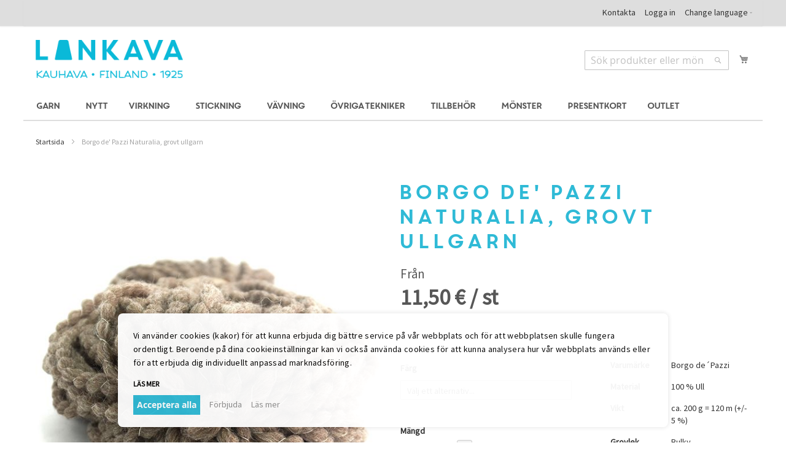

--- FILE ---
content_type: text/html; charset=UTF-8
request_url: https://www.lankava.fi/se/naturalia-borgo-depazzi-se/
body_size: 32823
content:
 <!doctype html><html lang="sv"><head prefix="og: http://ogp.me/ns# fb: http://ogp.me/ns/fb# product: http://ogp.me/ns/product#"><script> var LOCALE = 'sv\u002DSE'; var BASE_URL = 'https\u003A\u002F\u002Fwww.lankava.fi\u002Fse\u002F'; var require = { 'baseUrl': 'https\u003A\u002F\u002Fwww.lankava.fi\u002Fstatic\u002Fversion1763529605\u002Ffrontend\u002FPiimega\u002Flankava\u002Fsv_SE' };</script> <meta charset="utf-8"/>
<meta name="title" content="Borgo de&#039; Pazzi Naturalia, grovt ullgarn"/>
<meta name="description" content="Borgo de&#039; Pazzi Naturalia&nbsp;
Naturalia &auml;r ett grovt ullgarn som inte har f&auml;rgats utan f&auml;rgerna &auml;r vackra, &auml;kta f&aring;rullf&auml;rger. Naturalia &auml;r l&auml;mpligt f&ouml;r att sticka inredningstextilier, s&aring;som exemp"/>
<meta name="robots" content="INDEX,FOLLOW"/>
<meta name="viewport" content="width=device-width, initial-scale=1"/>
<meta name="format-detection" content="telephone=no"/>
<title>Borgo de&#039; Pazzi Naturalia, grovt ullgarn</title>
<link  rel="stylesheet" type="text/css"  media="all" href="https://www.lankava.fi/static/version1763529605/_cache/merged/18e5f24bae2cf27a2903e78af9c9c1ac.min.css" />
<link  rel="stylesheet" type="text/css"  media="all" href="https://www.lankava.fi/static/version1763529605/frontend/Piimega/lankava/sv_SE/Anowave_Ec/css/ec.min.css" />
<link  rel="stylesheet" type="text/css"  media="screen and (min-width: 768px)" href="https://www.lankava.fi/static/version1763529605/frontend/Piimega/lankava/sv_SE/css/styles-l.min.css" />
<link  rel="stylesheet" type="text/css"  media="print" href="https://www.lankava.fi/static/version1763529605/frontend/Piimega/lankava/sv_SE/css/print.min.css" />
<script  type="text/javascript"  src="https://www.lankava.fi/static/version1763529605/_cache/merged/18d7e86cff012694fb26f85af90e9712.min.js"></script>
<link rel="preload" as="font" crossorigin="anonymous" href="https://www.lankava.fi/static/version1763529605/frontend/Piimega/lankava/sv_SE/fonts/opensans/light/opensans-300.woff2" />
<link rel="preload" as="font" crossorigin="anonymous" href="https://www.lankava.fi/static/version1763529605/frontend/Piimega/lankava/sv_SE/fonts/opensans/regular/opensans-400.woff2" />
<link rel="preload" as="font" crossorigin="anonymous" href="https://www.lankava.fi/static/version1763529605/frontend/Piimega/lankava/sv_SE/fonts/opensans/semibold/opensans-600.woff2" />
<link rel="preload" as="font" crossorigin="anonymous" href="https://www.lankava.fi/static/version1763529605/frontend/Piimega/lankava/sv_SE/fonts/opensans/bold/opensans-700.woff2" />
<link rel="preload" as="font" crossorigin="anonymous" href="https://www.lankava.fi/static/version1763529605/frontend/Piimega/lankava/sv_SE/fonts/Luma-Icons.woff2" />
<link  rel="stylesheet" type="text/css" href="https://fonts.googleapis.com/css?family=Source+Sans+Pro" />
<link  rel="icon" type="image/x-icon" href="https://www.lankava.fi/media/favicon/stores/3/lankava_favicon_3.ico" />
<link  rel="shortcut icon" type="image/x-icon" href="https://www.lankava.fi/media/favicon/stores/3/lankava_favicon_3.ico" />
<style type="text/css">
    @media (max-width: 767px) {
        .configurable-slider {
            display: none;
        }
.product-attributes-mobile {
    display: none !important;
}
}
</style>
<script type="text/template" async defer src="//assets.pinterest.com/js/pinit.js" data-consent="cookieConsentGranted" nonce="ejZ6ZjJxNnVhNXk2cG56Y2F1MHdwOGQwem51Y2x3eHY="></script>

<script type="text/template" data-consent="cookieConsentGranted" nonce="ejZ6ZjJxNnVhNXk2cG56Y2F1MHdwOGQwem51Y2x3eHY=">
    var productData = window.localStorage.getItem('product_data_storage');
    if (typeof productData === 'string' && productData.length > 100000) {
        window.localStorage.removeItem('product_data_storage');
    }
</script>

<meta name="facebook-domain-verification" content="5s4nh6ceplnx0otkonvajho94grsnd">

<meta name="p:domain_verify" content="1e3ae0d39916508a2457d2cfd48cdab7">
   <script type="text/x-magento-init">
        {
            "*": {
                "Magento_PageCache/js/form-key-provider": {
                    "isPaginationCacheEnabled":
                        0                }
            }
        }</script> <script data-ommit="true" nonce="ejZ6ZjJxNnVhNXk2cG56Y2F1MHdwOGQwem51Y2x3eHY=">

	window.dataLayer = window.dataLayer || [];

	window.AEC = window.AEC || {};

	AEC.Const = {"URL":"https://www.lankava.fi/se/","TIMING_CATEGORY_ADD_TO_CART":"Add To Cart Time","TIMING_CATEGORY_REMOVE_FROM_CART":"Remove From Cart Time","TIMING_CATEGORY_PRODUCT_CLICK":"Product Detail Click Time","TIMING_CATEGORY_CHECKOUT":"Checkout Time","TIMING_CATEGORY_CHECKOUT_STEP":"Checkout Step Tim","TIMING_CATEGORY_PRODUCT_WISHLIST":"Add to Wishlist Time","TIMING_CATEGORY_PRODUCT_COMPARE":"Add to Compare Time","VARIANT_DELIMITER":"-","VARIANT_DELIMITER_ATT":":","CHECKOUT_STEP_SHIPPING":1,"CHECKOUT_STEP_PAYMENT":2,"CHECKOUT_STEP_ORDER":3,"DIMENSION_SEARCH":18,"COOKIE_DIRECTIVE":true,"COOKIE_DIRECTIVE_ENGINE":1,"COOKIE_DIRECTIVE_SEGMENT_MODE":true,"COOKIE_DIRECTIVE_SEGMENT_MODE_EVENTS":["cookieConsentGranted","cookieConsentMarketingGranted","cookieConsentPreferencesGranted","cookieConsentAnalyticsGranted","cookieConsentUserdata","cookieConsentPersonalization"],"COOKIE_DIRECTIVE_CONSENT_GRANTED_EVENT":"cookieConsentGranted","COOKIE_DIRECTIVE_CONSENT_DECLINE_EVENT":"cookieConsentDeclined","COOKIE_DIRECTIVE_OVERRIDE_DECLINE":false,"COOKIE_DOMAIN":"www.lankava.fi","CATALOG_CATEGORY_ADD_TO_CART_REDIRECT_EVENT":"catalogCategoryAddToCartRedirect"};

	AEC.Const.COOKIE_DIRECTIVE_CONSENT_GRANTED = AEC.CookieConsent.getConsent("cookieConsentGranted");

	Object.entries({"Message":{"confirm":true,"confirmRemoveTitle":"Are you sure?","confirmRemove":"\u00c4r du s\u00e4ker p\u00e5 att du vill ta bort denna produkt fr\u00e5n varukorgen?"},"storeName":"Svenska","currencyCode":"EUR","useDefaultValues":false,"facebook":false,"tiktok":false,"SUPER":[{"id":"267","label":"F\u00e4rg","code":"borgonaturalia","options":[{"value_index":"2259","label":"0 Vit","product_super_attribute_id":"7393","default_label":"00","store_label":"00","use_default_value":true},{"value_index":"4792","label":"1 Naturvit","product_super_attribute_id":"7393","default_label":"01","store_label":"01","use_default_value":true},{"value_index":"2260","label":"3 Beige","product_super_attribute_id":"7393","default_label":"03","store_label":"03","use_default_value":true},{"value_index":"2261","label":"6 Brun","product_super_attribute_id":"7393","default_label":"06","store_label":"06","use_default_value":true}]}],"CONFIGURABLE_SIMPLES":{"5680":{"id":"NLIA-00","parent":"NLIA","name":"Naturalia, grovt ullgarn-0 Vit","parent_name":"Borgo de' Pazzi Naturalia, grovt ullgarn","price":"11.500100","price_tier":[],"configurations":[{"value":"267","label":"0 Vit","title":"borgonaturalia","variant":"borgonaturalia:0 Vit"}]},"5681":{"id":"NLIA-03","parent":"NLIA","name":"Naturalia, grovt ullgarn-3 Beige","parent_name":"Borgo de' Pazzi Naturalia, grovt ullgarn","price":"11.500100","price_tier":[],"configurations":[{"value":"267","label":"3 Beige","title":"borgonaturalia","variant":"borgonaturalia:3 Beige"}]},"5682":{"id":"NLIA-06","parent":"NLIA","name":"Naturalia, grovt ullgarn-6 Brun","parent_name":"Borgo de' Pazzi Naturalia, grovt ullgarn","price":"11.500100","price_tier":[],"configurations":[{"value":"267","label":"6 Brun","title":"borgonaturalia","variant":"borgonaturalia:6 Brun"}]},"11722":{"id":"NLIA-01","parent":"NLIA","name":"Naturalia, grovt ullgarn-1 Naturvit","parent_name":"Borgo de' Pazzi Naturalia, grovt ullgarn","price":"11.500100","price_tier":[],"configurations":[{"value":"267","label":"1 Naturvit","title":"borgonaturalia","variant":"borgonaturalia:1 Naturvit"}]}},"BUNDLE":{"bundles":[],"options":[]},"localStorage":"true","summary":false,"reset":false,"tax":1,"simples":false}).forEach(([key,value]) => { AEC[key] = value; });</script>  <script data-ommit="true" nonce="ejZ6ZjJxNnVhNXk2cG56Y2F1MHdwOGQwem51Y2x3eHY=">

    (summary => 
    {
    	if (summary)
    	{
        	let getSummary = (event) => 
        	{
            	AEC.Request.post("https:\/\/www.lankava.fi\/se\/datalayer\/index\/cart\/",{ event:event }, (response) => 
            	{
                	dataLayer.push(response);
               	});
            };

            ['ec.cookie.remove.item.data','ec.cookie.update.item.data','ec.cookie.add.data'].forEach(event => 
            {
            	AEC.EventDispatcher.on(event, (event => 
            	{
                	return () => 
                	{
                    	setTimeout(() => { getSummary(event); }, 2000);
                    };
                })(event));
            });
    	}
    })(AEC.summary);</script><script data-ommit="true" nonce="ejZ6ZjJxNnVhNXk2cG56Y2F1MHdwOGQwem51Y2x3eHY=">

    if ('undefined' !== typeof AEC && AEC.GA4)
    {
    	AEC.GA4.enabled = true;

    	 AEC.GA4.conversion_event = "purchase";

    	 AEC.GA4.currency = "EUR";

    	 AEC.GA4.quote = [];
    }</script> <script data-ommit="true" nonce="ejZ6ZjJxNnVhNXk2cG56Y2F1MHdwOGQwem51Y2x3eHY=">

	 window.dataLayer = window.dataLayer || [];

	 	
    	function gtag()
    	{
    		dataLayer.push(arguments);
    	};

    	if (null === localStorage.getItem('consentMode'))
    	{
    		gtag('consent', 'default', {"ad_storage":"denied","analytics_storage":"denied","functionality_storage":"denied","personalization_storage":"denied","security_storage":"denied","ad_user_data":"denied","ad_personalization":"denied","wait_for_update":500});
    	}
    	else 
    	{
			
				gtag('consent', 'default', JSON.parse(localStorage.getItem('consentMode')));

			 }
  
      var dataLayerTransport = (function()
	{
		var data = [];
		
		return {
			data:[],
			push: function(data)
			{
				this.data.push(data);
				
				return this;
			},
			serialize: function()
			{
				return this.data;
			}
		}	
	})();</script>     <template data-consent="true"><div class="ec-gtm-cookie-directive" data-google="anowave gtm" data-check="1"><div><div> <div><p>Vi använder cookies (kakor) för att kunna erbjuda dig bättre service på vår webbplats och för att webbplatsen skulle fungera ordentligt.
Beroende på dina cookieinställningar kan vi också använda cookies för att kunna analysera hur vår webbplats används eller för att erbjuda dig individuellt anpassad marknadsföring. </p></div> <a class="action customize ec-gtm-cookie-directive-customize-toggle" data-show="Läs mer" data-hide="Dölja">Läs mer</a> <div class="ec-gtm-cookie-directive-customize"><div class="ec-gtm-cookie-directive-segments"> <div><input type="checkbox" checked="checked" disabled /><label> Nödvändiga cookies </label> <a class="ec-gtm-cookie-directive-note-toggle" data-show="Läs mer" data-hide="Göm">Läs mer</a> <div class="ec-gtm-cookie-directive-note"><small> Nödvändiga cookies är väsentliga för vår webbplatsfunktion. Webbplatsen fungerar inte korrekt utan dessa cookies. </small></div></div> <div><input type="checkbox" name="cookie[]" data-consent="cookieConsentMarketingGranted" value="cookieConsentMarketingGranted" id="consent_cookieConsentMarketingGranted" checked="checked" /><label for="consent_cookieConsentMarketingGranted">Marknadsföringscookies </label> <a class="ec-gtm-cookie-directive-note-toggle" data-show="Läs mer" data-hide="Göm">Läs mer</a> <div class="ec-gtm-cookie-directive-note"><small> Vi använder marknadsföringscookies för att kunna erbjuda dig intressant innehåll och för att visa dig relevanta annonser. </small></div></div> <div><input type="checkbox" name="cookie[]" data-consent="cookieConsentPreferencesGranted" value="cookieConsentPreferencesGranted" id="consent_cookieConsentPreferencesGranted" checked="checked" /><label for="consent_cookieConsentPreferencesGranted">Funktionscookies </label> <a class="ec-gtm-cookie-directive-note-toggle" data-show="Läs mer" data-hide="Göm">Läs mer</a> <div class="ec-gtm-cookie-directive-note"><small> Funktionscookies gör det möjligt för vår webbplats att komma ihåg dina inställningar. Detta påverkar hur webbplatsen fungerar för dig och hur den ser ut, såsom önskat språk. </small></div></div> <div><input type="checkbox" name="cookie[]" data-consent="cookieConsentAnalyticsGranted" value="cookieConsentAnalyticsGranted" id="consent_cookieConsentAnalyticsGranted" checked="checked" /><label for="consent_cookieConsentAnalyticsGranted">Analytiska cookies </label> <a class="ec-gtm-cookie-directive-note-toggle" data-show="Läs mer" data-hide="Göm">Läs mer</a> <div class="ec-gtm-cookie-directive-note"><small> Med hjälp av analytiska cookies kan vi följa webbplatsanvändning. De ger oss möjlighet att förbättra vår webbplats. Alla uppgifter som samlas in med hjälp av dessa cookies är anonyma. </small></div></div> <div><input type="checkbox" name="cookie[]" data-consent="cookieConsentUserdata" value="cookieConsentUserdata" id="consent_cookieConsentUserdata" checked="checked" /><label for="consent_cookieConsentUserdata">Tillåt att användardata skickas till Google för marknadsföringsändamål </label> <a class="ec-gtm-cookie-directive-note-toggle" data-show="Läs mer" data-hide="Göm">Läs mer</a> <div class="ec-gtm-cookie-directive-note"><small> Ger samtycke till att skicka användardata relaterade till annonsering till Google. </small></div></div> <div><input type="checkbox" name="cookie[]" data-consent="cookieConsentPersonalization" value="cookieConsentPersonalization" id="consent_cookieConsentPersonalization" checked="checked" /><label for="consent_cookieConsentPersonalization">Tillåt persofinierad marknadsföring (remarketing) </label> <a class="ec-gtm-cookie-directive-note-toggle" data-show="Läs mer" data-hide="Göm">Läs mer</a> <div class="ec-gtm-cookie-directive-note"><small> Ger samtycke till personlig annonsering. </small></div></div> <div data-consent-uuid-wrapper><a class="ec-gtm-cookie-directive-note-toggle" data-show="Visa samtyckes detaljer" data-hide="Dölja samtyckes detaljer">Visa samtyckes detaljer</a> <div class="ec-gtm-cookie-directive-note ec-gtm-cookie-directive-note-consent"><small> <div>Ditt samtyckes-ID:</div><div data-consent-uuid></div></small></div></div></div></div> <div class="link-wrapper"><a class="action accept-all primary" data-confirm="Tack så mycket">Acceptera alla</a>  <a class="action accept secondary" data-confirm="Tack så mycket">Endast nödvändiga</a>   <a class="action decline">Förbjuda</a>   <a class="action refuse" href="https://www.lankava.fi/se/enable-cookies/" target="_blank">Läs mer</a>  <a class="action close"><svg xmlns="http://www.w3.org/2000/svg" width="24" height="24"><path fill="#000000" d="M5.29289 5.29289C5.68342 4.90237 6.31658 4.90237 6.70711 5.29289L12 10.5858L17.2929 5.29289C17.6834 4.90237 18.3166 4.90237 18.7071 5.29289C19.0976 5.68342 19.0976 6.31658 18.7071 6.70711L13.4142 12L18.7071 17.2929C19.0976 17.6834 19.0976 18.3166 18.7071 18.7071C18.3166 19.0976 17.6834 19.0976 17.2929 18.7071L12 13.4142L6.70711 18.7071C6.31658 19.0976 5.68342 19.0976 5.29289 18.7071C4.90237 18.3166 4.90237 17.6834 5.29289 17.2929L10.5858 12L5.29289 6.70711C4.90237 6.31658 4.90237 5.68342 5.29289 5.29289Z"/></svg></a></div></div></div></div></template> <script data-ommit="true" nonce="ejZ6ZjJxNnVhNXk2cG56Y2F1MHdwOGQwem51Y2x3eHY=">

		AEC.CookieConsent.setReflect(consent => 
		{
			consent.updateConsent(() => 
			{
				document.dispatchEvent(new CustomEvent('ec.consent.update', 
				{
					detail: {}
				}));
			});
			
			document.addEventListener("DOMContentLoaded", () => 
			{
				consent.setWidget({"asses":[],"acquire":false,"options":{"display":1,"color":"#000000","colorEnd":"#000000"},"scheme":0,"nonce":"ejZ6ZjJxNnVhNXk2cG56Y2F1MHdwOGQwem51Y2x3eHY=","endpoints":{"type":"json","cookie":"https:\/\/www.lankava.fi\/se\/datalayer\/index\/cookie\/","cookieContent":"https:\/\/www.lankava.fi\/se\/datalayer\/index\/cookieContent\/","cookieConsent":"https:\/\/www.lankava.fi\/se\/datalayer\/index\/cookieConsent\/"}}).getConsentDialog(dataLayer).finish();
			});
		}, 
		0);</script>  <script data-ommit="true" nonce="ejZ6ZjJxNnVhNXk2cG56Y2F1MHdwOGQwem51Y2x3eHY=">

	/* Dynamic remarketing */
	window.google_tag_params = window.google_tag_params || {};

	/* Default pagetype */
	window.google_tag_params.ecomm_pagetype = "product";

	/* Grouped products collection */
	window.G = [];

	/**
	 * Global revenue 
	 */
	window.revenue = 0;

	/**
	 * DoubleClick
	 */
	window.DoubleClick = 
	{
		DoubleClickRevenue:	 	0,
		DoubleClickTransaction: 0,
		DoubleClickQuantity: 	0
	};
	
	 AEC.Cookie.visitor({"pageType":"product","pageName":"Borgo de' Pazzi Naturalia, grovt ullgarn","websiteCountry":"FI","websiteLanguage":"sv_SE","visitorLoginState":"Logged out","visitorLifetimeValue":0,"visitorExistingCustomer":"No","clientStatus":"Not client","visitorType":"NOT LOGGED IN","currentStore":"Svenska"}).push(dataLayer, false);</script> <script data-ommit="true" nonce="ejZ6ZjJxNnVhNXk2cG56Y2F1MHdwOGQwem51Y2x3eHY=">

		 
			(params => 
			{
				window.google_tag_params.ecomm_pagetype 	= params.ecomm_pagetype;
	    		window.google_tag_params.ecomm_category 	= params.ecomm_category;

	    		window.google_tag_params.ecomm_prodid		= (pid => 
				{
					if(window.location.hash)
					{
						let hash = window.location.hash.substring(1);

						Object.entries(AEC.CONFIGURABLE_SIMPLES).forEach(([key, configurable]) => 
						{
							Object.entries(configurable.configurations).forEach(([key, value]) => 
							{
								let compare = [value.value,value.label].join('=');

								if (-1 !== hash.indexOf(compare))
								{
									pid = configurable.id;
								}
							});
						});	
					}

					return pid;
					
				})(params.ecomm_prodid);

	    		window.google_tag_params.ecomm_totalvalue 	= params.ecomm_totalvalue;

			})({"ecomm_pagetype":"product","ecomm_category":"Stickning\/Garn till stickning","ecomm_prodid":"NLIA","ecomm_totalvalue":11.5});

    		window.google_tag_params.returnCustomer 	=  false;

    	   (payload => 
		{
			AEC.CookieConsent.queue(() => 
			{
				AEC.Cookie.detail(payload).push(dataLayer);
				
			}).process();

			 dataLayerTransport.push(payload);

             document.addEventListener("DOMContentLoaded", () => 
            {
            	let items = (function()
            	{
            		var items = [], trace = {};
            
            		document.querySelectorAll('[data-event=select_item]').forEach(element => 
            		{
            			let entity = 
            			{
            					
            				item_id: 		element.dataset.id,
            				item_name: 		element.dataset.name,
            				item_list_name: element.dataset.list,
            				item_list_id:	element.dataset.list,
            				item_brand: 	element.dataset.brand,
            				category:		element.dataset.category,
            				price: 			parseFloat(element.dataset.price),
            				index: 			parseFloat(element.dataset.position),
            				currency:		AEC.GA4.currency,
            				quantity: 		1,
            				remarketingFacebookId: element.dataset.remarketingFacebookId,
            				remarketingAdwordsId:  element.dataset.remarketingAdwordsId,
            				google_business_vertical: 'retail',
            				dimension10: element.dataset['dimension10']
            			};

            			Object.assign(entity, entity, AEC.GA4.augmentCategories(entity));
            
                    	var attributes = element.dataset.attributes;
            
                    	if (attributes)
            	        {
                	        Object.entries(JSON.parse(attributes)).forEach(([key, value]) => 
                	        {
                    	        entity[key] = value;
                	        });
                	    }

                	    if (!trace.hasOwnProperty(entity.item_id))
                	    {
                    	    trace[entity.item_id] = true;
                    	    
            				items.push(entity);
                	    }
                	});
            
            		return items;
            	})();

            	if (items.length)
            	{
            		let data = {"currency":"EUR","ecommerce":{"item_list_id":"Mixed Products","item_list_name":"Mixed Products"},"event":"view_item_list"};

            	    data.ecommerce['items'] = items;

            	    AEC.CookieConsent.queue(() => 
        			{
            			AEC.Cookie.impressions(data).push(dataLayer);
            			
        			}).process();
            	}
            });
            
		})({"ecommerce":{"currency":"EUR","value":11.5,"items":[{"item_id":"NLIA","item_name":"Borgo de' Pazzi Naturalia, grovt ullgarn","price":11.5,"item_brand":"","item_reviews_count":0,"item_rating_summary":0,"google_business_vertical":"retail","dimension10":"I lager","quantity":1,"index":0,"item_category":"Stickning","item_category2":"Garn till stickning"}]},"event":"view_item","currentStore":"Svenska"});
		

		 window.G = [];

		
			if (window.G)
			{
				window.G.forEach(entity => 
				{
					AEC.CookieConsent.queue(() => 
					{
						let g = {"currency":"EUR","ecommerce":{"item_list_id":"Grouped products","item_list_name":"Grouped products"},"event":"view_item","value":0};

						g.value = entity.price;
						
						g.ecommerce['items'] = [ entity ];

						AEC.Cookie.detail(g).push(dataLayer);
						
					}).process();
				});
			}

		 </script>    <script nonce="ejZ6ZjJxNnVhNXk2cG56Y2F1MHdwOGQwem51Y2x3eHY=" data-consent="cookieConsentGranted" type="text/template">(function(w,d,s,l,i){w[l]=w[l]||[];w[l].push({'gtm.start':
new Date().getTime(),event:'gtm.js'});var f=d.getElementsByTagName(s)[0],
j=d.createElement(s),dl=l!='dataLayer'?'&l='+l:'';j.async=true;j.nonce='ejZ6ZjJxNnVhNXk2cG56Y2F1MHdwOGQwem51Y2x3eHY=';j.src=
'https://www.googletagmanager.com/gtm.js?id='+i+dl;f.parentNode.insertBefore(j,f);
})(window,document,'script','dataLayer','GTM-MBZCRCF');</script>
<!-- End Google Tag Manager -->
   <script data-ommit="true" nonce="ejZ6ZjJxNnVhNXk2cG56Y2F1MHdwOGQwem51Y2x3eHY=">

    </script> <script data-ommit="true" nonce="ejZ6ZjJxNnVhNXk2cG56Y2F1MHdwOGQwem51Y2x3eHY=">AEC.Bind.apply({"performance":false})</script>   <script type="text&#x2F;javascript" src="https&#x3A;&#x2F;&#x2F;chimpstatic.com&#x2F;mcjs-connected&#x2F;js&#x2F;users&#x2F;c3ae47cc722af8aee94c130a6&#x2F;e051e7e1829f007ac206cebb7.js" defer="defer">
</script> <meta property="og:type" content="product" /><meta property="og:title" content="Borgo&#x20;de&#x27;&#x20;Pazzi&#x20;Naturalia,&#x20;grovt&#x20;ullgarn" /><meta property="og:image" content="https://www.lankava.fi/media/catalog/product/cache/e28230fe5b385fc3142f8cad9437fb4f/n/a/naturalia-paksu-villalanka-06-m.jpg" /><meta property="og:description" content="Naturalia&#x20;&#xE4;r&#x20;ett&#x20;grovt&#x20;ullgarn&#x20;i&#x20;naturliga&#x20;f&#xE4;rger.&#x20;Mjukt&#x20;garn&#x20;som&#x20;passar&#x20;bra&#x20;till&#x20;att&#x20;sticka&#x20;exempelvis&#x20;inredningstextilier.&#x20;F&#xE5;&#x20;f&#xE4;rdigt&#x20;arbetet&#x20;snabbt&#x20;med&#x20;detta&#x20;tjocka&#x20;garn&#x21;" /><meta property="og:url" content="https://www.lankava.fi/se/naturalia-borgo-depazzi-se/" /> <meta property="product:price:amount" content="11.5"/> <meta property="product:price:currency" content="EUR"/>   <style> .ec-gtm-cookie-directive > div { background: #ffffff; color: #000000; -webkit-border-radius: 8px; -moz-border-radius: 8px; -ms-border-radius: 8px; -o-border-radius: 8px; border-radius: 8px; } .ec-gtm-cookie-directive > div > div > div { padding-left: 0px; } .ec-gtm-cookie-directive > div > div > div a.action.accept, .ec-gtm-cookie-directive > div > div > div a.action.accept-all { color: #8bc53f; } .ec-gtm-cookie-directive > div > div > div a.action.refuse, .ec-gtm-cookie-directive > div > div > div a.action.customize { color: #000000; } .ec-gtm-cookie-directive > div > div > div .ec-gtm-cookie-directive-note-toggle { color: #8bc53f; } .ec-gtm-cookie-directive-segments { background: #ffffff; } .ec-gtm-cookie-directive-segments > div input[type="checkbox"] + label:before { border:1px solid #000000; } .ec-gtm-cookie-directive .consent-logo { width: 0px; } </style></head><body data-container="body" data-mage-init='{"loaderAjax": {}, "loader": { "icon": "https://www.lankava.fi/static/version1763529605/frontend/Piimega/lankava/sv_SE/images/loader-2.gif"}}' id="html-body" itemtype="http://schema.org/Product" itemscope="itemscope" class="page-product-configurable catalog-product-view product-naturalia-borgo-depazzi-se page-layout-1column">        <script type="text/x-magento-init">
    {
        "*": {
            "Magento_PageBuilder/js/widget-initializer": {
                "config": {"[data-content-type=\"slider\"][data-appearance=\"default\"]":{"Magento_PageBuilder\/js\/content-type\/slider\/appearance\/default\/widget":false},"[data-content-type=\"map\"]":{"Magento_PageBuilder\/js\/content-type\/map\/appearance\/default\/widget":false},"[data-content-type=\"row\"]":{"Magento_PageBuilder\/js\/content-type\/row\/appearance\/default\/widget":false},"[data-content-type=\"tabs\"]":{"Magento_PageBuilder\/js\/content-type\/tabs\/appearance\/default\/widget":false},"[data-content-type=\"slide\"]":{"Magento_PageBuilder\/js\/content-type\/slide\/appearance\/default\/widget":{"buttonSelector":".pagebuilder-slide-button","showOverlay":"hover","dataRole":"slide"}},"[data-content-type=\"banner\"]":{"Magento_PageBuilder\/js\/content-type\/banner\/appearance\/default\/widget":{"buttonSelector":".pagebuilder-banner-button","showOverlay":"hover","dataRole":"banner"}},"[data-content-type=\"buttons\"]":{"Magento_PageBuilder\/js\/content-type\/buttons\/appearance\/inline\/widget":false},"[data-content-type=\"products\"][data-appearance=\"carousel\"]":{"Magento_PageBuilder\/js\/content-type\/products\/appearance\/carousel\/widget":false}},
                "breakpoints": {"desktop":{"label":"Desktop","stage":true,"default":true,"class":"desktop-switcher","icon":"Magento_PageBuilder::css\/images\/switcher\/switcher-desktop.svg","conditions":{"min-width":"1024px"},"options":{"products":{"default":{"slidesToShow":"5"}}}},"tablet":{"conditions":{"max-width":"1024px","min-width":"768px"},"options":{"products":{"default":{"slidesToShow":"4"},"continuous":{"slidesToShow":"3"}}}},"mobile":{"label":"Mobile","stage":true,"class":"mobile-switcher","icon":"Magento_PageBuilder::css\/images\/switcher\/switcher-mobile.svg","media":"only screen and (max-width: 768px)","conditions":{"max-width":"768px","min-width":"640px"},"options":{"products":{"default":{"slidesToShow":"3"}}}},"mobile-small":{"conditions":{"max-width":"640px"},"options":{"products":{"default":{"slidesToShow":"2"},"continuous":{"slidesToShow":"1"}}}}}            }
        }
    }</script>   <div class="cookie-status-message" id="cookie-status">The store will not work correctly when cookies are disabled.</div> <script type="text&#x2F;javascript">document.querySelector("#cookie-status").style.display = "none";</script> <script type="text/x-magento-init">
    {
        "*": {
            "cookieStatus": {}
        }
    }</script> <script type="text/x-magento-init">
    {
        "*": {
            "mage/cookies": {
                "expires": null,
                "path": "\u002F",
                "domain": ".www.lankava.fi",
                "secure": true,
                "lifetime": "3600"
            }
        }
    }</script>  <noscript><div class="message global noscript"><div class="content"><p><strong>JavaScript seems to be disabled in your browser.</strong> <span> For the best experience on our site, be sure to turn on Javascript in your browser.</span></p></div></div></noscript>    <script> window.cookiesConfig = window.cookiesConfig || {}; window.cookiesConfig.secure = true; </script> <script>    require.config({
        map: {
            '*': {
                wysiwygAdapter: 'mage/adminhtml/wysiwyg/tiny_mce/tinymceAdapter'
            }
        }
    });</script> <script>    require.config({
        paths: {
            googleMaps: 'https\u003A\u002F\u002Fmaps.googleapis.com\u002Fmaps\u002Fapi\u002Fjs\u003Fv\u003D3\u0026key\u003D'
        },
        config: {
            'Magento_PageBuilder/js/utils/map': {
                style: '',
            },
            'Magento_PageBuilder/js/content-type/map/preview': {
                apiKey: '',
                apiKeyErrorMessage: 'You\u0020must\u0020provide\u0020a\u0020valid\u0020\u003Ca\u0020href\u003D\u0027https\u003A\u002F\u002Fwww.lankava.fi\u002Fse\u002Fadminhtml\u002Fsystem_config\u002Fedit\u002Fsection\u002Fcms\u002F\u0023cms_pagebuilder\u0027\u0020target\u003D\u0027_blank\u0027\u003EGoogle\u0020Maps\u0020API\u0020key\u003C\u002Fa\u003E\u0020to\u0020use\u0020a\u0020map.'
            },
            'Magento_PageBuilder/js/form/element/map': {
                apiKey: '',
                apiKeyErrorMessage: 'You\u0020must\u0020provide\u0020a\u0020valid\u0020\u003Ca\u0020href\u003D\u0027https\u003A\u002F\u002Fwww.lankava.fi\u002Fse\u002Fadminhtml\u002Fsystem_config\u002Fedit\u002Fsection\u002Fcms\u002F\u0023cms_pagebuilder\u0027\u0020target\u003D\u0027_blank\u0027\u003EGoogle\u0020Maps\u0020API\u0020key\u003C\u002Fa\u003E\u0020to\u0020use\u0020a\u0020map.'
            },
        }
    });</script><script>
    require.config({
        shim: {
            'Magento_PageBuilder/js/utils/map': {
                deps: ['googleMaps']
            }
        }
    });</script><!-- Google Tag Manager (noscript) -->
<noscript><iframe src="https://www.googletagmanager.com/ns.html?id=GTM-MBZCRCF"
height="0" width="0" style="display:none;visibility:hidden"></iframe></noscript>
<!-- End Google Tag Manager (noscript) --><div class="page-wrapper"><header class="page-header"><div class="panel wrapper"><div class="panel header"> <a class="action skip contentarea" href="#contentarea"><span> Skip to Content</span></a>     <div class="switcher language switcher-language" data-ui-id="language-switcher" id="switcher-language"><strong class="label switcher-label"><span>Language</span></strong> <div class="actions dropdown options switcher-options"><div class="action toggle switcher-trigger" id="switcher-language-trigger"><strong class="view-se"><span>Change language</span></strong></div><ul class="dropdown switcher-dropdown" data-mage-init='{"dropdownDialog":{ "appendTo":"#switcher-language > .options", "triggerTarget":"#switcher-language-trigger", "closeOnMouseLeave": false, "triggerClass":"active", "parentClass":"active", "buttons":null}}'>  <li class="view-en switcher-option"><a href="#" data-post='{"action":"https:\/\/www.lankava.fi\/se\/stores\/store\/redirect\/","data":{"___store":"en","___from_store":"se","uenc":"aHR0cHM6Ly93d3cubGFua2F2YS5maS9lbi9uYXR1cmFsaWEtYm9yZ28tZGVwYXp6aS1zZS8~"}}'>English</a></li>    <li class="view-fi switcher-option"><a href="#" data-post='{"action":"https:\/\/www.lankava.fi\/se\/stores\/store\/redirect\/","data":{"___store":"fi","___from_store":"se","uenc":"aHR0cHM6Ly93d3cubGFua2F2YS5maS9maS9uYXR1cmFsaWEtYm9yZ28tZGVwYXp6aS1zZS8~"}}'>Suomi</a></li>    </ul></div></div><ul class="header links"><li data-label="Yhteystiedot">
    <a href="https://www.lankava.fi/se/kontakter/" title="Contacts">Kontakta</a>
</li>
  <li class="authorization-link"><a href="https://www.lankava.fi/se/customer/account/login/referer/aHR0cHM6Ly93d3cubGFua2F2YS5maS9zZS9uYXR1cmFsaWEtYm9yZ28tZGVwYXp6aS1zZS8~/">Logga in</a></li></ul></div></div><div class="header content"> <span data-action="toggle-nav" class="action nav-toggle"><span>Toggle Nav</span></span> <a class="logo" href="https://www.lankava.fi/se/" title="Lankava&#x20;Logo" aria-label="store logo"><img src="https://www.lankava.fi/media/logo/stores/3/lankavalogo_fi.png" title="Lankava&#x20;Logo" alt="Lankava&#x20;Logo" width="240" height="62" /></a> <div data-block="minicart" class="minicart-wrapper"><a class="action showcart" href="https://www.lankava.fi/se/checkout/cart/" data-bind="scope: 'minicart_content'"><span class="text">Min kundvagn</span> <span class="counter qty empty" data-bind="css: { empty: !!getCartParam('summary_count') == false && !isLoading() }, blockLoader: isLoading"><span class="counter-number"><!-- ko if: getCartParam('summary_count') --><!-- ko text: getCartParam('summary_count').toLocaleString(window.LOCALE) --><!-- /ko --><!-- /ko --></span> <span class="counter-label"><!-- ko if: getCartParam('summary_count') --><!-- ko text: getCartParam('summary_count').toLocaleString(window.LOCALE) --><!-- /ko --><!-- ko i18n: 'items' --><!-- /ko --><!-- /ko --></span></span></a>   <script>            require(['jquery'], function ($) {
                $('a.action.showcart').on('click', function() {
                    $(document.body).trigger('processStart');
                });
            });</script>  <script>window.checkout = {"shoppingCartUrl":"https:\/\/www.lankava.fi\/se\/checkout\/cart\/","checkoutUrl":"https:\/\/www.lankava.fi\/se\/checkout\/","updateItemQtyUrl":"https:\/\/www.lankava.fi\/se\/checkout\/sidebar\/updateItemQty\/","removeItemUrl":"https:\/\/www.lankava.fi\/se\/checkout\/sidebar\/removeItem\/","imageTemplate":"Magento_Catalog\/product\/image_with_borders","baseUrl":"https:\/\/www.lankava.fi\/se\/","minicartMaxItemsVisible":2,"websiteId":"1","maxItemsToDisplay":10,"storeId":"3","storeGroupId":"1","customerLoginUrl":"https:\/\/www.lankava.fi\/se\/customer\/account\/login\/referer\/aHR0cHM6Ly93d3cubGFua2F2YS5maS9zZS9uYXR1cmFsaWEtYm9yZ28tZGVwYXp6aS1zZS8~\/","isRedirectRequired":false,"autocomplete":"off","captcha":{"user_login":{"isCaseSensitive":false,"imageHeight":50,"imageSrc":"","refreshUrl":"https:\/\/www.lankava.fi\/se\/captcha\/refresh\/","isRequired":false,"timestamp":1769769931}}}</script> <script type="text/x-magento-init">
    {
        "[data-block='minicart']": {
            "Magento_Ui/js/core/app": {"components":{"minicart_content":{"children":{"subtotal.container":{"children":{"subtotal":{"children":{"subtotal.totals":{"config":{"display_cart_subtotal_incl_tax":1,"display_cart_subtotal_excl_tax":0,"template":"Magento_Tax\/checkout\/minicart\/subtotal\/totals"},"children":{"subtotal.totals.msrp":{"component":"Magento_Msrp\/js\/view\/checkout\/minicart\/subtotal\/totals","config":{"displayArea":"minicart-subtotal-hidden","template":"Magento_Msrp\/checkout\/minicart\/subtotal\/totals"}}},"component":"Magento_Tax\/js\/view\/checkout\/minicart\/subtotal\/totals"}},"component":"uiComponent","config":{"template":"Magento_Checkout\/minicart\/subtotal"}}},"component":"uiComponent","config":{"displayArea":"subtotalContainer"}},"item.renderer":{"component":"Magento_Checkout\/js\/view\/cart-item-renderer","config":{"displayArea":"defaultRenderer","template":"Magento_Checkout\/minicart\/item\/default"},"children":{"item.image":{"component":"Magento_Catalog\/js\/view\/image","config":{"template":"Magento_Catalog\/product\/image","displayArea":"itemImage"}},"checkout.cart.item.price.sidebar":{"component":"uiComponent","config":{"template":"Magento_Checkout\/minicart\/item\/price","displayArea":"priceSidebar"}}}},"extra_info":{"component":"uiComponent","config":{"displayArea":"extraInfo"}},"promotion":{"component":"uiComponent","config":{"displayArea":"promotion"}}},"config":{"itemRenderer":{"default":"defaultRenderer","simple":"defaultRenderer","virtual":"defaultRenderer"},"template":"Magento_Checkout\/minicart\/content"},"component":"Magento_Checkout\/js\/view\/minicart"}},"types":[]}        },
        "*": {
            "Magento_Ui/js/block-loader": "https\u003A\u002F\u002Fwww.lankava.fi\u002Fstatic\u002Fversion1763529605\u002Ffrontend\u002FPiimega\u002Flankava\u002Fsv_SE\u002Fimages\u002Floader\u002D1.gif"
        }
    }</script></div>  <div class="mini-switcher switcher language switcher-language" data-ui-id="language-switcher" id="switcher-language-mini"><strong class="label switcher-label"><span>Language</span></strong> <div class="actions dropdown options switcher-options"><div class="action toggle switcher-trigger" id="switcher-language-trigger-mini"><strong class="view-SV"><span>SV</span></strong></div><ul class="dropdown switcher-dropdown" data-mage-init='{"dropdownDialog":{ "appendTo":"#switcher-language-mini > .options", "triggerTarget":"#switcher-language-trigger-mini", "closeOnMouseLeave": false, "triggerClass":"active", "parentClass":"active", "buttons":null}}'>  <li class="view-EN switcher-option"><a href="#" data-post='{"action":"https:\/\/www.lankava.fi\/se\/stores\/store\/redirect\/","data":{"___store":"en","___from_store":"se","uenc":"aHR0cHM6Ly93d3cubGFua2F2YS5maS9lbi9uYXR1cmFsaWEtYm9yZ28tZGVwYXp6aS1zZS8~"}}'>EN</a></li>    <li class="view-FI switcher-option"><a href="#" data-post='{"action":"https:\/\/www.lankava.fi\/se\/stores\/store\/redirect\/","data":{"___store":"fi","___from_store":"se","uenc":"aHR0cHM6Ly93d3cubGFua2F2YS5maS9maS9uYXR1cmFsaWEtYm9yZ28tZGVwYXp6aS1zZS8~"}}'>FI</a></li>    </ul></div></div>  <div class="block block-search"><div class="block block-title"><strong>Sök</strong></div><div class="block block-content"><form class="form minisearch" id="search_mini_form" action="https://www.lankava.fi/se/catalogsearch/result/" method="get"><div class="field search"><label class="label" for="search" data-role="minisearch-label"><span>Sök</span></label> <div class="control"><input id="search" data-mage-init='{ "quickSearch": { "formSelector": "#search_mini_form", "url": "https://www.lankava.fi/se/search/ajax/suggest/", "destinationSelector": "#search_autocomplete", "minSearchLength": "3" } }' type="search" name="q" value="" placeholder="S&#xF6;k&#x20;produkter&#x20;eller&#x20;m&#xF6;nster..." class="input-text" maxlength="128" role="combobox" aria-haspopup="false" aria-autocomplete="both" autocomplete="off" aria-expanded="false"/><div id="search_autocomplete" class="search-autocomplete"></div> <div class="nested"><a class="action advanced" href="https://www.lankava.fi/se/catalogsearch/advanced/" data-action="advanced-search">Advanced Search</a></div></div></div><div class="actions"><button type="submit" title="Sök" class="action search" aria-label="Search" ><span>Sök</span></button></div></form></div></div></div></header>  <div class="sections nav-sections"> <div class="section-items nav-sections-items" data-mage-init='{"tabs":{"openedState":"active"}}'>  <div class="section-item-title nav-sections-item-title" data-role="collapsible"><a class="nav-sections-item-switch" data-toggle="switch" href="#store.menu">Meny</a></div><div class="section-item-content nav-sections-item-content" id="store.menu" data-role="content">  <nav class="navigation" data-action="navigation"><ul data-mage-init='{"menu":{"responsive":true, "expanded":true, "position":{"my":"left top","at":"left bottom"}}}'><li  class="level0 nav-1 category-item first level-top parent"><a href="https://www.lankava.fi/se/garn/"  class="level-top" ><span>Garn</span></a><ul class="level0 submenu"><li  class="level1 nav-1-1 category-item first"><a href="https://www.lankava.fi/se/garn/lankava-stickgarn/" ><span>Lankava stickgarn</span></a></li><li  class="level1 nav-1-2 category-item"><a href="https://www.lankava.fi/se/garn/lankava-eko-bomull/" ><span>Lankava Eko-bomull</span></a></li><li  class="level1 nav-1-3 category-item"><a href="https://www.lankava.fi/se/garn/makrame-garn/" ><span>Makramé garn</span></a></li><li  class="level1 nav-1-4 category-item parent"><a href="https://www.lankava.fi/se/garn/lyxtrasor-och-trikatrasor/" ><span>Rundtrasor och mattväv</span></a><ul class="level1 submenu"><li  class="level2 nav-1-4-1 category-item first"><a href="https://www.lankava.fi/se/garn/lyxtrasor-och-trikatrasor/rundtrasor/" ><span>Rundtrasor</span></a></li><li  class="level2 nav-1-4-2 category-item"><a href="https://www.lankava.fi/se/garn/lyxtrasor-och-trikatrasor/mattvav/" ><span>Trikåtrasor</span></a></li><li  class="level2 nav-1-4-3 category-item"><a href="https://www.lankava.fi/se/garn/lyxtrasor-och-trikatrasor/snorgarn/" ><span>Övriga mattgarn</span></a></li><li  class="level2 nav-1-4-4 category-item last"><a href="https://www.lankava.fi/se/garn/lyxtrasor-och-trikatrasor/trikatrasor-i-balar/" ><span>Trikåtrasor i balar</span></a></li></ul></li><li  class="level1 nav-1-5 category-item parent"><a href="https://www.lankava.fi/se/garn/stickgarn/" ><span>Stickgarn</span></a><ul class="level1 submenu"><li  class="level2 nav-1-5-1 category-item first"><a href="https://www.lankava.fi/se/garn/stickgarn/sockgarn/" ><span>Sockgarn</span></a></li><li  class="level2 nav-1-5-2 category-item"><a href="https://www.lankava.fi/se/garn/stickgarn/ullgarn/" ><span>Ullgarn</span></a></li><li  class="level2 nav-1-5-3 category-item"><a href="https://www.lankava.fi/se/garn/stickgarn/alpackagarn/" ><span>Alpackagarn</span></a></li><li  class="level2 nav-1-5-4 category-item"><a href="https://www.lankava.fi/se/garn/stickgarn/merinoullgarn/" ><span>Merinoullgarn</span></a></li><li  class="level2 nav-1-5-5 category-item"><a href="https://www.lankava.fi/se/garn/stickgarn/mohairgarn/" ><span>Mohairgarn</span></a></li><li  class="level2 nav-1-5-6 category-item"><a href="https://www.lankava.fi/se/garn/stickgarn/bomullsgarn/" ><span>Bomullsgarn</span></a></li><li  class="level2 nav-1-5-7 category-item"><a href="https://www.lankava.fi/se/garn/stickgarn/babygarn/" ><span>Babygarn</span></a></li><li  class="level2 nav-1-5-8 category-item last"><a href="https://www.lankava.fi/se/garn/stickgarn/tjocka-garn/" ><span>Tjocka garn</span></a></li></ul></li><li  class="level1 nav-1-6 category-item parent"><a href="https://www.lankava.fi/se/garn/tillverkare-och-varumarke/" ><span>Tillverkare och varumärke</span></a><ul class="level1 submenu"><li  class="level2 nav-1-6-1 category-item first"><a href="https://www.lankava.fi/se/garn/tillverkare-och-varumarke/alize/" ><span>Alize</span></a></li><li  class="level2 nav-1-6-2 category-item"><a href="https://www.lankava.fi/se/garn/tillverkare-och-varumarke/austermann/" ><span>Austermann &amp; Schoeller Stahl</span></a></li><li  class="level2 nav-1-6-3 category-item"><a href="https://www.lankava.fi/se/garn/tillverkare-och-varumarke/bockens/" ><span>Bockens</span></a></li><li  class="level2 nav-1-6-4 category-item"><a href="https://www.lankava.fi/se/garn/tillverkare-och-varumarke/drops-design/" ><span>DROPS Design</span></a></li><li  class="level2 nav-1-6-5 category-item"><a href="https://www.lankava.fi/se/garn/tillverkare-och-varumarke/esito/" ><span>Esito</span></a></li><li  class="level2 nav-1-6-6 category-item"><a href="https://www.lankava.fi/se/garn/tillverkare-och-varumarke/istex/" ><span>Istex isländska ullgarn</span></a></li><li  class="level2 nav-1-6-7 category-item"><a href="https://www.lankava.fi/se/garn/tillverkare-och-varumarke/lankava/" ><span>Lankava</span></a></li><li  class="level2 nav-1-6-8 category-item"><a href="https://www.lankava.fi/se/langat/valmistaja/lankava-naturelli-garnen/" ><span>Lankava Naturelli -garnen</span></a></li><li  class="level2 nav-1-6-9 category-item"><a href="https://www.lankava.fi/se/garn/tillverkare-och-varumarke/schachenmayr/" ><span>Regia Schachenmayr</span></a></li><li  class="level2 nav-1-6-10 category-item"><a href="https://www.lankava.fi/se/garn/tillverkare-och-varumarke/sandnes-garn/" ><span>Sandnes Garn</span></a></li><li  class="level2 nav-1-6-11 category-item last"><a href="https://www.lankava.fi/se/garn/tillverkare-och-varumarke/fibra-natura/" ><span>Fibra Natura</span></a></li></ul></li><li  class="level1 nav-1-7 category-item parent"><a href="https://www.lankava.fi/se/garn/garn-till-vavning/" ><span>Garn till vävning</span></a><ul class="level1 submenu"><li  class="level2 nav-1-7-1 category-item first"><a href="https://www.lankava.fi/se/garn/garn-till-vavning/mattgarn-i-ull/" ><span>Mattgarn i ull</span></a></li><li  class="level2 nav-1-7-2 category-item"><a href="https://www.lankava.fi/se/garn/kudontalangat/pladgarn-och-sjalgarn/" ><span>Plädgarn och sjalgarn</span></a></li><li  class="level2 nav-1-7-3 category-item"><a href="https://www.lankava.fi/se/garn/garn-till-vavning/fiskegarn-och-varpgarn/" ><span>Fiskegarn och varpgarn</span></a></li><li  class="level2 nav-1-7-4 category-item"><a href="https://www.lankava.fi/se/garn/garn-till-vavning/lingarn/" ><span>Lingarn till vävning</span></a></li><li  class="level2 nav-1-7-5 category-item"><a href="https://www.lankava.fi/se/garn/garn-till-vavning/bomullsgarn-till-vavning/" ><span>Bomullsgarn till vävning</span></a></li><li  class="level2 nav-1-7-6 category-item"><a href="https://www.lankava.fi/se/garn/garn-till-vavning/poppana/" ><span>Poppana</span></a></li><li  class="level2 nav-1-7-7 category-item last"><a href="https://www.lankava.fi/se/garn/garn-till-vavning/andra-vavgarn/" ><span>Andra vävgarn</span></a></li></ul></li><li  class="level1 nav-1-8 category-item parent"><a href="https://www.lankava.fi/se/garn/ovriga-stickgarn/" ><span>Övriga stickgarn</span></a><ul class="level1 submenu"><li  class="level2 nav-1-8-1 category-item first"><a href="https://www.lankava.fi/se/garn/ovriga-stickgarn/reflexgarn-och-reflexband/" ><span>Reflexgarn och reflexband</span></a></li><li  class="level2 nav-1-8-2 category-item"><a href="https://www.lankava.fi/se/garn/ovriga-stickgarn/glittergarn/" ><span>Glittergarn</span></a></li><li  class="level2 nav-1-8-3 category-item last"><a href="https://www.lankava.fi/se/garn/ovriga-stickgarn/fluffiga-garn/" ><span>Fluffiga garn</span></a></li></ul></li><li  class="level1 nav-1-9 category-item parent"><a href="https://www.lankava.fi/se/garn/snore-och-snodd/" ><span>Snöre och snodd </span></a><ul class="level1 submenu"><li  class="level2 nav-1-9-1 category-item first"><a href="https://www.lankava.fi/se/garn/snore-och-snodd/linsnore/" ><span>Linsnöre</span></a></li><li  class="level2 nav-1-9-2 category-item"><a href="https://www.lankava.fi/se/garn/snore-och-snodd/jutesnore/" ><span>Jutesnöre</span></a></li><li  class="level2 nav-1-9-3 category-item"><a href="https://www.lankava.fi/se/garn/snore-och-snodd/moppgarn/" ><span>Moppgarn</span></a></li><li  class="level2 nav-1-9-4 category-item"><a href="https://www.lankava.fi/se/garn/snore-och-snodd/snorgarn/" ><span>Snörgarn</span></a></li><li  class="level2 nav-1-9-5 category-item"><a href="https://www.lankava.fi/se/langat/narut-ja-nyorit/hampagarn/" ><span>Hampagarn</span></a></li><li  class="level2 nav-1-9-6 category-item"><a href="https://www.lankava.fi/se/garn/snore-och-snodd/specialgarn/" ><span>Pappersnöre</span></a></li><li  class="level2 nav-1-9-7 category-item last"><a href="https://www.lankava.fi/se/garn/snore-och-snodd/snore-i-syntetiska-fiber/" ><span>Snöre i syntetiska fiber</span></a></li></ul></li><li  class="level1 nav-1-10 category-item"><a href="https://www.lankava.fi/se/garn/nyheter/" ><span>Nyheter</span></a></li><li  class="level1 nav-1-11 category-item last"><a href="https://www.lankava.fi/se/garn/rea/drops-supersale/" ><span>DROPS Super Sale</span></a></li></ul></li><li  class="level0 nav-2 category-item level-top"><a href="https://www.lankava.fi/se/nytt/"  class="level-top" ><span>Nytt</span></a></li><li  class="level0 nav-3 category-item level-top parent"><a href="https://www.lankava.fi/se/virkning/"  class="level-top" ><span>Virkning</span></a><ul class="level0 submenu"><li  class="level1 nav-3-1 category-item first"><a href="https://www.lankava.fi/se/virkning/garn-till-virkning/" ><span>Garn till virkning</span></a></li><li  class="level1 nav-3-2 category-item"><a href="https://www.lankava.fi/se/virkning/virkning-tillbehor/" ><span>Tillbehör till virkning</span></a></li><li  class="level1 nav-3-3 category-item parent"><a href="https://www.lankava.fi/se/virkning/monster-till-virkning/" ><span>Virkmönster</span></a><ul class="level1 submenu"><li  class="level2 nav-3-3-1 category-item first last"><a href="https://www.lankava.fi/se/virkning/monster-till-virkning/virkkausohjeet-arkistomallit/" ><span>Virkkausohjeet: Arkistomallit</span></a></li></ul></li><li  class="level1 nav-3-4 category-item last"><a href="https://www.lankava.fi/se/virkning/virkbocker/" ><span>Virkböcker</span></a></li></ul></li><li  class="level0 nav-4 category-item level-top parent"><a href="https://www.lankava.fi/se/stickning/"  class="level-top" ><span>Stickning</span></a><ul class="level0 submenu"><li  class="level1 nav-4-1 category-item first"><a href="https://www.lankava.fi/se/stickning/garn-till-stickning/" ><span>Garn till stickning</span></a></li><li  class="level1 nav-4-2 category-item"><a href="https://www.lankava.fi/se/stickning/stickor/" ><span>Stickor</span></a></li><li  class="level1 nav-4-3 category-item"><a href="https://www.lankava.fi/se/stickning/ovriga-tillbehor-till-stickning/" ><span>Övriga tillbehör till stickning</span></a></li><li  class="level1 nav-4-4 category-item parent"><a href="https://www.lankava.fi/se/stickning/stickmonster/" ><span>Stickmönster</span></a><ul class="level1 submenu"><li  class="level2 nav-4-4-1 category-item first last"><a href="https://www.lankava.fi/se/stickning/stickmonster/neuleohjeet-arkistomallit/" ><span>Neuleohjeet: Arkistomallit</span></a></li></ul></li><li  class="level1 nav-4-5 category-item last"><a href="https://www.lankava.fi/se/stickning/stickbocker/" ><span>Stickböcker</span></a></li></ul></li><li  class="level0 nav-5 category-item level-top parent"><a href="https://www.lankava.fi/se/vavning/"  class="level-top" ><span>Vävning</span></a><ul class="level0 submenu"><li  class="level1 nav-5-1 category-item first"><a href="https://www.lankava.fi/se/vavning/vavgarn-och-mattinslag/" ><span>Vävgarn och mattinslag</span></a></li><li  class="level1 nav-5-2 category-item"><a href="https://www.lankava.fi/se/vavning/vavtillbehor/" ><span>Vävtillbehör</span></a></li><li  class="level1 nav-5-3 category-item"><a href="https://www.lankava.fi/se/vavning/vavmonster/" ><span>Vävmönster</span></a></li><li  class="level1 nav-5-4 category-item last"><a href="https://www.lankava.fi/se/vavning/vavbocker/" ><span>Vävböcker</span></a></li></ul></li><li  class="level0 nav-6 category-item level-top parent"><a href="https://www.lankava.fi/se/ovriga-tekniker/"  class="level-top" ><span>Övriga tekniker</span></a><ul class="level0 submenu"><li  class="level1 nav-6-1 category-item first"><a href="https://www.lankava.fi/se/ovriga-tekniker/makrame/" ><span>Makramé</span></a></li><li  class="level1 nav-6-2 category-item"><a href="https://www.lankava.fi/se/ovriga-tekniker/tuftaustarvikkeet/" ><span>Punch needle</span></a></li><li  class="level1 nav-6-3 category-item parent"><a href="https://www.lankava.fi/se/ovriga-tekniker/tovning/" ><span>Tovning</span></a><ul class="level1 submenu"><li  class="level2 nav-6-3-1 category-item first"><a href="https://www.lankava.fi/se/ovriga-tekniker/tovning/forgarn/" ><span>Förgarn</span></a></li><li  class="level2 nav-6-3-2 category-item"><a href="https://www.lankava.fi/se/ovriga-tekniker/tovning/tovningsull/" ><span>Tovningsull</span></a></li><li  class="level2 nav-6-3-3 category-item"><a href="https://www.lankava.fi/se/ovriga-tekniker/tovning/ullgarn-till-tovning/" ><span>Ullgarn till tovning</span></a></li><li  class="level2 nav-6-3-4 category-item"><a href="https://www.lankava.fi/se/ovriga-tekniker/tovning/ullfilt/" ><span>Ullfilt</span></a></li><li  class="level2 nav-6-3-5 category-item last"><a href="https://www.lankava.fi/se/ovriga-tekniker/tovning/tovningsnal-och-tillbehor/" ><span>Tovningsnål och -tillbehör</span></a></li></ul></li><li  class="level1 nav-6-4 category-item"><a href="https://www.lankava.fi/se/ovriga-tekniker/knyppling/" ><span>Knyppling</span></a></li><li  class="level1 nav-6-5 category-item last"><a href="https://www.lankava.fi/se/ovriga-tekniker/pyssel/" ><span>Pyssel</span></a></li></ul></li><li  class="level0 nav-7 category-item level-top parent"><a href="https://www.lankava.fi/se/tillbehor/"  class="level-top" ><span>Tillbehör</span></a><ul class="level0 submenu"><li  class="level1 nav-7-1 category-item first parent"><a href="https://www.lankava.fi/se/tillbehor/stickor-och-virknalar/" ><span>Stickor och virknålar</span></a><ul class="level1 submenu"><li  class="level2 nav-7-1-1 category-item first"><a href="https://www.lankava.fi/se/tillbehor/stickor-och-virknalar/strumpstickor/" ><span>Strumpstickor</span></a></li><li  class="level2 nav-7-1-2 category-item"><a href="https://www.lankava.fi/se/tillbehor/stickor-och-virknalar/stickor/" ><span>Raka stickor</span></a></li><li  class="level2 nav-7-1-3 category-item"><a href="https://www.lankava.fi/se/tillbehor/stickor-och-virknalar/rundstickor/" ><span>Rundstickor</span></a></li><li  class="level2 nav-7-1-4 category-item"><a href="https://www.lankava.fi/se/tillbehor/stickor-och-virknalar/virknalar-och-andra-tillbehor/" ><span>Virknålar</span></a></li><li  class="level2 nav-7-1-5 category-item last"><a href="https://www.lankava.fi/se/tillbehor/stickor-och-virknalar/kroknalar/" ><span>Krokning</span></a></li></ul></li><li  class="level1 nav-7-2 category-item parent"><a href="https://www.lankava.fi/se/tillbehor/vavredskap/" ><span>Vävredskap</span></a><ul class="level1 submenu"><li  class="level2 nav-7-2-1 category-item first"><a href="https://www.lankava.fi/se/tillbehor/vavredskap/skyttlar-och-vavspannare/" ><span>Skyttlar och vävspännare</span></a></li><li  class="level2 nav-7-2-2 category-item"><a href="https://www.lankava.fi/se/tillbehor/vavredskap/vavskedar/" ><span>Vävskedar</span></a></li><li  class="level2 nav-7-2-3 category-item"><a href="https://www.lankava.fi/se/tillbehor/vavredskap/spoltillbehor-och-nystvindor/" ><span>Spoltillbehör och nystvindor</span></a></li><li  class="level2 nav-7-2-4 category-item last"><a href="https://www.lankava.fi/se/tillbehor/vavredskap/andra-vavtillbehor/" ><span>Andra vävtillbehör</span></a></li></ul></li><li  class="level1 nav-7-3 category-item"><a href="https://www.lankava.fi/se/tillbehor/varpflator/" ><span>Varpflätor</span></a></li><li  class="level1 nav-7-4 category-item"><a href="https://www.lankava.fi/se/tillbehor/vasktillbehor/" ><span>Väsktillbehör</span></a></li><li  class="level1 nav-7-5 category-item"><a href="https://www.lankava.fi/se/tillbehor/handarbetstyg/" ><span>Handarbetstyg och fotpallar</span></a></li><li  class="level1 nav-7-6 category-item"><a href="https://www.lankava.fi/se/tillbehor/bocker-och-tidningar/" ><span>Böcker och tidningar</span></a></li><li  class="level1 nav-7-7 category-item"><a href="https://www.lankava.fi/se/tillbehor/handarbetsmaterial/" ><span>Andra tillbehör</span></a></li><li  class="level1 nav-7-8 category-item"><a href="https://www.lankava.fi/se/tillbehor/vanerituotteet/" ><span>Plywoodprodukter</span></a></li><li  class="level1 nav-7-9 category-item last"><a href="https://www.lankava.fi/se/tillbehor/valmistajat-ja-tuotemerkit/addi/" ><span>Addi</span></a></li></ul></li><li  class="level0 nav-8 category-item level-top parent"><a href="https://www.lankava.fi/se/monster/"  class="level-top" ><span>Mönster</span></a><ul class="level0 submenu"><li  class="level1 nav-8-1 category-item first"><a href="https://www.lankava.fi/se/monster/alla-monster/" ><span>Alla mönster</span></a></li><li  class="level1 nav-8-2 category-item"><a href="https://www.lankava.fi/se/monster/sist-tillagda-monster/" ><span>Sist tillagda mönster</span></a></li><li  class="level1 nav-8-3 category-item parent"><a href="https://www.lankava.fi/se/monster/inredning/" ><span>Inredning</span></a><ul class="level1 submenu"><li  class="level2 nav-8-3-1 category-item first"><a href="https://www.lankava.fi/se/monster/inredning/virkade-mattor/" ><span>Virkade mattor</span></a></li><li  class="level2 nav-8-3-2 category-item"><a href="https://www.lankava.fi/se/monster/inredning/virkade-korgar/" ><span>Virkade korgar</span></a></li><li  class="level2 nav-8-3-3 category-item"><a href="https://www.lankava.fi/se/monster/inredning/vavda-mattor/" ><span>Vävda mattor</span></a></li><li  class="level2 nav-8-3-4 category-item"><a href="https://www.lankava.fi/se/monster/inredning/kuddar-och-pallar/" ><span>Kuddar och pallar</span></a></li><li  class="level2 nav-8-3-5 category-item"><a href="https://www.lankava.fi/se/monster/inredning/pladar-och-filtar/" ><span>Plädar och filtar</span></a></li><li  class="level2 nav-8-3-6 category-item"><a href="https://www.lankava.fi/se/monster/inredning/gardiner/" ><span>Gardiner</span></a></li><li  class="level2 nav-8-3-7 category-item"><a href="https://www.lankava.fi/se/monster/inredning/bordsdukar-och-tabletter/" ><span>Bordsdukar och tabletter</span></a></li><li  class="level2 nav-8-3-8 category-item"><a href="https://www.lankava.fi/se/monster/inredning/handdukar/" ><span>Handdukar</span></a></li><li  class="level2 nav-8-3-9 category-item last"><a href="https://www.lankava.fi/se/monster/inredning/vaggbonader-och-ryor/" ><span>Väggbonader och ryor</span></a></li></ul></li><li  class="level1 nav-8-4 category-item parent"><a href="https://www.lankava.fi/se/monster/stickade-plagg/" ><span>Stickade plagg</span></a><ul class="level1 submenu"><li  class="level2 nav-8-4-1 category-item first"><a href="https://www.lankava.fi/se/monster/stickade-plagg/stickade-trojor-och-koftor/" ><span>Stickade tröjor och koftor</span></a></li><li  class="level2 nav-8-4-2 category-item"><a href="https://www.lankava.fi/se/monster/stickade-plagg/ponchon-och-axelvarmare/" ><span>Ponchon och axelvärmare</span></a></li><li  class="level2 nav-8-4-3 category-item"><a href="https://www.lankava.fi/se/monster/stickade-plagg/ovriga-stickmonster/" ><span>Övriga stickmönster</span></a></li><li  class="level2 nav-8-4-4 category-item last"><a href="https://www.lankava.fi/se/monster/stickade-plagg/babyplagg/" ><span>Babyplagg</span></a></li></ul></li><li  class="level1 nav-8-5 category-item"><a href="https://www.lankava.fi/se/monster/ullsockor/" ><span>Ullsockor</span></a></li><li  class="level1 nav-8-6 category-item parent"><a href="https://www.lankava.fi/se/monster/accessoarer/" ><span>Accessoarer</span></a><ul class="level1 submenu"><li  class="level2 nav-8-6-1 category-item first"><a href="https://www.lankava.fi/se/monster/accessoarer/vaskor/" ><span>Väskor</span></a></li><li  class="level2 nav-8-6-2 category-item"><a href="https://www.lankava.fi/se/monster/accessoarer/halsdukar-och-sjalar/" ><span>Halsdukar och sjalar</span></a></li><li  class="level2 nav-8-6-3 category-item"><a href="https://www.lankava.fi/se/monster/accessoarer/mossor-och-hattar/" ><span>Mössor och hattar</span></a></li><li  class="level2 nav-8-6-4 category-item"><a href="https://www.lankava.fi/se/monster/accessoarer/vantar-och-handskar/" ><span>Vantar och handskar</span></a></li><li  class="level2 nav-8-6-5 category-item"><a href="https://www.lankava.fi/se/monster/accessoarer/sockor-och-tofflor/" ><span>Sockor och tofflor</span></a></li><li  class="level2 nav-8-6-6 category-item"><a href="https://www.lankava.fi/se/monster/accessoarer/benvarmare/" ><span>Benvärmare</span></a></li><li  class="level2 nav-8-6-7 category-item"><a href="https://www.lankava.fi/se/ohjeet/asusteet/diy-reflexer/" ><span>DIY Reflexer</span></a></li><li  class="level2 nav-8-6-8 category-item last"><a href="https://www.lankava.fi/se/monster/accessoarer/diy-smycken/" ><span>DIY Smycken</span></a></li></ul></li><li  class="level1 nav-8-7 category-item parent"><a href="https://www.lankava.fi/se/monster/ovriga-monster/" ><span>Övriga mönster</span></a><ul class="level1 submenu"><li  class="level2 nav-8-7-1 category-item first"><a href="https://www.lankava.fi/se/monster/ovriga-monster/kransar/" ><span>Kransar</span></a></li><li  class="level2 nav-8-7-2 category-item"><a href="https://www.lankava.fi/se/monster/ovriga-monster/armatur/" ><span>Armatur</span></a></li><li  class="level2 nav-8-7-3 category-item"><a href="https://www.lankava.fi/se/monster/ovriga-monster/mjukisdjur/" ><span>Mjukisdjur</span></a></li><li  class="level2 nav-8-7-4 category-item"><a href="https://www.lankava.fi/se/monster/ovriga-monster/rose-teknik/" ><span>Rosé-teknik</span></a></li><li  class="level2 nav-8-7-5 category-item last"><a href="https://www.lankava.fi/se/monster/ovriga-monster/dekoration/" ><span>Dekoration</span></a></li></ul></li><li  class="level1 nav-8-8 category-item"><a href="https://www.lankava.fi/se/ohjeet/makrame-teknik/" ><span>Makrame-teknik</span></a></li><li  class="level1 nav-8-9 category-item last"><a href="https://www.lankava.fi/se/monster/islantilainen-villapaita-ohjeet-istex/" ><span>Istex neuleohjeet</span></a></li></ul></li><li  class="level0 nav-9 category-item level-top"><a href="https://www.lankava.fi/se/lankava-presentkort/"  class="level-top" ><span>Presentkort</span></a></li><li  class="level0 nav-10 category-item last level-top"><a href="https://www.lankava.fi/se/lankava-outlet/"  class="level-top" ><span>OUTLET</span></a></li> </ul></nav></div>  <div class="section-item-title nav-sections-item-title" data-role="collapsible"><a class="nav-sections-item-switch" data-toggle="switch" href="#store.links">Konto</a></div><div class="section-item-content nav-sections-item-content" id="store.links" data-role="content"><!-- Account --></div>  <div class="section-item-title nav-sections-item-title" data-role="collapsible"><a class="nav-sections-item-switch" data-toggle="switch" href="#store.settings">Language</a></div><div class="section-item-content nav-sections-item-content" id="store.settings" data-role="content">     <div class="switcher language switcher-language" data-ui-id="language-switcher" id="switcher-language-nav"><strong class="label switcher-label"><span>Language</span></strong> <div class="actions dropdown options switcher-options"><div class="action toggle switcher-trigger" id="switcher-language-trigger-nav"><strong class="view-se"><span>Change language</span></strong></div><ul class="dropdown switcher-dropdown" data-mage-init='{"dropdownDialog":{ "appendTo":"#switcher-language-nav > .options", "triggerTarget":"#switcher-language-trigger-nav", "closeOnMouseLeave": false, "triggerClass":"active", "parentClass":"active", "buttons":null}}'>  <li class="view-en switcher-option"><a href="#" data-post='{"action":"https:\/\/www.lankava.fi\/se\/stores\/store\/redirect\/","data":{"___store":"en","___from_store":"se","uenc":"aHR0cHM6Ly93d3cubGFua2F2YS5maS9lbi9uYXR1cmFsaWEtYm9yZ28tZGVwYXp6aS1zZS8~"}}'>English</a></li>    <li class="view-fi switcher-option"><a href="#" data-post='{"action":"https:\/\/www.lankava.fi\/se\/stores\/store\/redirect\/","data":{"___store":"fi","___from_store":"se","uenc":"aHR0cHM6Ly93d3cubGFua2F2YS5maS9maS9uYXR1cmFsaWEtYm9yZ28tZGVwYXp6aS1zZS8~"}}'>Suomi</a></li>    </ul></div></div> </div></div></div> <div class="breadcrumbs"></div> <script type="text/x-magento-init">
    {
        ".breadcrumbs": {
            "breadcrumbs": {"categoryUrlSuffix":"\/","useCategoryPathInUrl":0,"product":"Borgo de&#039; Pazzi Naturalia, grovt ullgarn"}        }
    }</script><main id="maincontent" class="page-main"> <a id="contentarea" tabindex="-1"></a><div class="page messages"> <div data-placeholder="messages"></div> <div data-bind="scope: 'messages'"><!-- ko if: cookieMessages && cookieMessages.length > 0 --><div aria-atomic="true" role="alert" data-bind="foreach: { data: cookieMessages, as: 'message' }" class="messages"><div data-bind="attr: { class: 'message-' + message.type + ' ' + message.type + ' message', 'data-ui-id': 'message-' + message.type }"><div data-bind="html: $parent.prepareMessageForHtml(message.text)"></div></div></div><!-- /ko --><!-- ko if: messages().messages && messages().messages.length > 0 --><div aria-atomic="true" role="alert" class="messages" data-bind="foreach: { data: messages().messages, as: 'message' }"><div data-bind="attr: { class: 'message-' + message.type + ' ' + message.type + ' message', 'data-ui-id': 'message-' + message.type }"><div data-bind="html: $parent.prepareMessageForHtml(message.text)"></div></div></div><!-- /ko --></div><script type="text/x-magento-init">
    {
        "*": {
            "Magento_Ui/js/core/app": {
                "components": {
                        "messages": {
                            "component": "Magento_Theme/js/view/messages"
                        }
                    }
                }
            }
    }</script></div>  <div class="page-title-wrapper&#x20;product-title-mobile"><h1 class="page-title"  ><span class="base" data-ui-id="page-title-wrapper" itemprop="name">Borgo de&#039; Pazzi Naturalia, grovt ullgarn</span></h1></div><div class="columns"><div class="column main"><input name="form_key" type="hidden" value="XQmTrIsqgFarFVAY" /> <div id="authenticationPopup" data-bind="scope:'authenticationPopup', style: {display: 'none'}"> <script>window.authenticationPopup = {"autocomplete":"off","customerRegisterUrl":"https:\/\/www.lankava.fi\/se\/customer\/account\/create\/","customerForgotPasswordUrl":"https:\/\/www.lankava.fi\/se\/customer\/account\/forgotpassword\/","baseUrl":"https:\/\/www.lankava.fi\/se\/","customerLoginUrl":"https:\/\/www.lankava.fi\/se\/customer\/ajax\/login\/"}</script> <!-- ko template: getTemplate() --><!-- /ko --> <script type="text/x-magento-init">
        {
            "#authenticationPopup": {
                "Magento_Ui/js/core/app": {"components":{"authenticationPopup":{"component":"Magento_Customer\/js\/view\/authentication-popup","children":{"messages":{"component":"Magento_Ui\/js\/view\/messages","displayArea":"messages"},"captcha":{"component":"Magento_Captcha\/js\/view\/checkout\/loginCaptcha","displayArea":"additional-login-form-fields","formId":"user_login","configSource":"checkout"}}}}}            },
            "*": {
                "Magento_Ui/js/block-loader": "https\u003A\u002F\u002Fwww.lankava.fi\u002Fstatic\u002Fversion1763529605\u002Ffrontend\u002FPiimega\u002Flankava\u002Fsv_SE\u002Fimages\u002Floader\u002D1.gif"
                 }
        }</script></div> <script type="text/x-magento-init">
    {
        "*": {
            "Magento_Customer/js/section-config": {
                "sections": {"stores\/store\/switch":["*"],"stores\/store\/switchrequest":["*"],"directory\/currency\/switch":["*"],"*":["messages"],"customer\/account\/logout":["*","recently_viewed_product","recently_compared_product","persistent"],"customer\/account\/loginpost":["*"],"customer\/account\/createpost":["*"],"customer\/account\/editpost":["*"],"customer\/ajax\/login":["checkout-data","cart","captcha"],"catalog\/product_compare\/add":["compare-products"],"catalog\/product_compare\/remove":["compare-products"],"catalog\/product_compare\/clear":["compare-products"],"sales\/guest\/reorder":["cart"],"sales\/order\/reorder":["cart"],"checkout\/cart\/add":["cart","directory-data"],"checkout\/cart\/delete":["cart"],"checkout\/cart\/updatepost":["cart"],"checkout\/cart\/updateitemoptions":["cart"],"checkout\/cart\/couponpost":["cart"],"checkout\/cart\/estimatepost":["cart"],"checkout\/cart\/estimateupdatepost":["cart"],"checkout\/onepage\/saveorder":["cart","checkout-data","last-ordered-items"],"checkout\/sidebar\/removeitem":["cart"],"checkout\/sidebar\/updateitemqty":["cart"],"rest\/*\/v1\/carts\/*\/payment-information":["cart","last-ordered-items","captcha","instant-purchase"],"rest\/*\/v1\/guest-carts\/*\/payment-information":["cart","captcha"],"rest\/*\/v1\/guest-carts\/*\/selected-payment-method":["cart","checkout-data"],"rest\/*\/v1\/carts\/*\/selected-payment-method":["cart","checkout-data","instant-purchase"],"customer\/address\/*":["instant-purchase"],"customer\/account\/*":["instant-purchase"],"vault\/cards\/deleteaction":["instant-purchase"],"multishipping\/checkout\/overviewpost":["cart"],"paypal\/express\/placeorder":["cart","checkout-data"],"paypal\/payflowexpress\/placeorder":["cart","checkout-data"],"paypal\/express\/onauthorization":["cart","checkout-data"],"persistent\/index\/unsetcookie":["persistent"],"review\/product\/post":["review"],"wishlist\/index\/add":["wishlist"],"wishlist\/index\/remove":["wishlist"],"wishlist\/index\/updateitemoptions":["wishlist"],"wishlist\/index\/update":["wishlist"],"wishlist\/index\/cart":["wishlist","cart"],"wishlist\/index\/fromcart":["wishlist","cart"],"wishlist\/index\/allcart":["wishlist","cart"],"wishlist\/shared\/allcart":["wishlist","cart"],"wishlist\/shared\/cart":["cart"],"awgiftcard\/cart\/apply":["cart"],"awgiftcard\/cart\/remove":["cart"],"braintree\/paypal\/placeorder":["cart","checkout-data"],"braintree\/googlepay\/placeorder":["cart","checkout-data"]},
                "clientSideSections": ["checkout-data","cart-data"],
                "baseUrls": ["https:\/\/www.lankava.fi\/se\/"],
                "sectionNames": ["messages","customer","compare-products","last-ordered-items","cart","directory-data","captcha","instant-purchase","loggedAsCustomer","persistent","review","wishlist","recently_viewed_product","recently_compared_product","product_data_storage","paypal-billing-agreement"]            }
        }
    }</script> <script type="text/x-magento-init">
    {
        "*": {
            "Magento_Customer/js/customer-data": {
                "sectionLoadUrl": "https\u003A\u002F\u002Fwww.lankava.fi\u002Fse\u002Fcustomer\u002Fsection\u002Fload\u002F",
                "expirableSectionLifetime": 60,
                "expirableSectionNames": ["cart","persistent"],
                "cookieLifeTime": "3600",
                "updateSessionUrl": "https\u003A\u002F\u002Fwww.lankava.fi\u002Fse\u002Fcustomer\u002Faccount\u002FupdateSession\u002F"
            }
        }
    }</script> <script type="text/x-magento-init">
    {
        "*": {
            "Magento_Customer/js/invalidation-processor": {
                "invalidationRules": {
                    "website-rule": {
                        "Magento_Customer/js/invalidation-rules/website-rule": {
                            "scopeConfig": {
                                "websiteId": "1"
                            }
                        }
                    }
                }
            }
        }
    }</script> <script type="text/x-magento-init">
    {
        "body": {
            "pageCache": {"url":"https:\/\/www.lankava.fi\/se\/page_cache\/block\/render\/id\/2886\/","handles":["default","catalog_product_view","catalog_product_view_type_configurable","catalog_product_view_id_2886","catalog_product_view_sku_NLIA","default_ec"],"originalRequest":{"route":"catalog","controller":"product","action":"view","uri":"\/se\/naturalia-borgo-depazzi-se\/"},"versionCookieName":"private_content_version"}        }
    }</script> <div id="monkey_campaign" style="display:none;" data-mage-init='{"campaigncatcher":{"checkCampaignUrl": "https://www.lankava.fi/se/mailchimp/campaign/check/"}}'></div><div class="product media"> <a id="gallery-prev-area" tabindex="-1"></a><div class="action-skip-wrapper"> <a class="action skip gallery-next-area" href="#gallery-next-area"><span> Skip to the end of the images gallery</span></a></div>  <div class="gallery-placeholder _block-content-loading" data-gallery-role="gallery-placeholder"><img alt="main product photo" class="gallery-placeholder__image" src="https://www.lankava.fi/media/catalog/product/cache/ee39f55c891f4ddf5a992621ab0f18ac/n/a/naturalia-paksu-villalanka-06-m.jpg" width="700" height="700" /></div><script type="text/x-magento-init">
    {
        "[data-gallery-role=gallery-placeholder]": {
            "mage/gallery/gallery": {
                "mixins":["magnifier/magnify"],
                "magnifierOpts": {"fullscreenzoom":"20","top":"","left":"","width":"","height":"","eventType":"hover","enabled":false,"mode":"outside"},
                "data": [{"thumb":"https:\/\/www.lankava.fi\/media\/catalog\/product\/cache\/07230fcb4844dd64057b861d7ede986a\/n\/a\/naturalia-paksu-villalanka-06-m.jpg","img":"https:\/\/www.lankava.fi\/media\/catalog\/product\/cache\/ee39f55c891f4ddf5a992621ab0f18ac\/n\/a\/naturalia-paksu-villalanka-06-m.jpg","full":"https:\/\/www.lankava.fi\/media\/catalog\/product\/cache\/fa4402460c563f46c55fa0fbbb63fb62\/n\/a\/naturalia-paksu-villalanka-06-m.jpg","caption":"Naturalia paksu villalanka","position":"1","isMain":true,"type":"image","videoUrl":null}],
                "options": {"nav":"thumbs","loop":true,"keyboard":true,"arrows":true,"allowfullscreen":true,"showCaption":false,"width":700,"thumbwidth":88,"thumbheight":110,"height":700,"transitionduration":500,"transition":"slide","navarrows":true,"navtype":"slides","navdir":"horizontal"},
                "fullscreen": {"nav":"thumbs","loop":true,"navdir":"horizontal","navarrows":false,"navtype":"slides","arrows":true,"showCaption":false,"transitionduration":500,"transition":"slide"},
                 "breakpoints": {"mobile":{"conditions":{"max-width":"767px"},"options":{"options":{"nav":"dots"}}}}            }
        }
    }</script>  <div class="swatch-opt" data-role="swatch-options"></div><script type="text/x-magento-init">
    {
        "[data-role=swatch-options]": {
            "Magento_Swatches/js/swatch-renderer": {
                "jsonConfig": {"attributes":{"267":{"id":"267","code":"borgonaturalia","label":"F\u00e4rg","options":[{"id":"2259","label":"0 Vit","products":["5680"]},{"id":"4792","label":"1 Naturvit","products":[]},{"id":"2260","label":"3 Beige","products":["5681"]},{"id":"2261","label":"6 Brun","products":["5682"]}],"position":"0"}},"template":"<%- data.price %>\u00a0\u20ac","currencyFormat":"%s\u00a0\u20ac","optionPrices":{"5680":{"oldPrice":{"amount":11.5},"basePrice":{"amount":9.1633456135458},"finalPrice":{"amount":11.5},"tierPrices":[],"msrpPrice":{"amount":null}},"5681":{"oldPrice":{"amount":11.5},"basePrice":{"amount":9.1633456135458},"finalPrice":{"amount":11.5},"tierPrices":[],"msrpPrice":{"amount":null}},"5682":{"oldPrice":{"amount":11.5},"basePrice":{"amount":9.1633456135458},"finalPrice":{"amount":11.5},"tierPrices":[],"msrpPrice":{"amount":null}}},"priceFormat":{"pattern":"%s\u00a0\u20ac","precision":2,"requiredPrecision":2,"decimalSymbol":",","groupSymbol":"\u00a0","groupLength":3,"integerRequired":false},"prices":{"baseOldPrice":{"amount":9.1633456135458},"oldPrice":{"amount":11.5},"basePrice":{"amount":9.1633456135458},"finalPrice":{"amount":11.5}},"productId":"2886","chooseText":"V\u00e4lj ett alternativ...","images":{"5680":[{"thumb":"https:\/\/www.lankava.fi\/media\/catalog\/product\/cache\/07230fcb4844dd64057b861d7ede986a\/n\/a\/naturalia-paksu-villalanka-00-m_1.jpg","img":"https:\/\/www.lankava.fi\/media\/catalog\/product\/cache\/ee39f55c891f4ddf5a992621ab0f18ac\/n\/a\/naturalia-paksu-villalanka-00-m_1.jpg","full":"https:\/\/www.lankava.fi\/media\/catalog\/product\/cache\/fa4402460c563f46c55fa0fbbb63fb62\/n\/a\/naturalia-paksu-villalanka-00-m_1.jpg","caption":"Naturalia paksu villalanka valkaisematon","position":"1","isMain":true,"type":"image","videoUrl":null}],"5681":[{"thumb":"https:\/\/www.lankava.fi\/media\/catalog\/product\/cache\/07230fcb4844dd64057b861d7ede986a\/n\/a\/naturalia-paksu-villalanka-03-m_1.jpg","img":"https:\/\/www.lankava.fi\/media\/catalog\/product\/cache\/ee39f55c891f4ddf5a992621ab0f18ac\/n\/a\/naturalia-paksu-villalanka-03-m_1.jpg","full":"https:\/\/www.lankava.fi\/media\/catalog\/product\/cache\/fa4402460c563f46c55fa0fbbb63fb62\/n\/a\/naturalia-paksu-villalanka-03-m_1.jpg","caption":"Naturalia paksu villalanka beige","position":"1","isMain":true,"type":"image","videoUrl":null}],"5682":[{"thumb":"https:\/\/www.lankava.fi\/media\/catalog\/product\/cache\/07230fcb4844dd64057b861d7ede986a\/n\/a\/naturalia-paksu-villalanka-06-m_1.jpg","img":"https:\/\/www.lankava.fi\/media\/catalog\/product\/cache\/ee39f55c891f4ddf5a992621ab0f18ac\/n\/a\/naturalia-paksu-villalanka-06-m_1.jpg","full":"https:\/\/www.lankava.fi\/media\/catalog\/product\/cache\/fa4402460c563f46c55fa0fbbb63fb62\/n\/a\/naturalia-paksu-villalanka-06-m_1.jpg","caption":"Naturalia paksu villalanka ruskea","position":"1","isMain":true,"type":"image","videoUrl":null}]},"index":{"5680":{"267":"2259"},"5681":{"267":"2260"},"5682":{"267":"2261"}},"salable":[],"canDisplayShowOutOfStockStatus":false,"instock":{"5680":{"instock":true},"5681":{"instock":true},"5682":{"instock":true}},"showDisabledProducts":"1","label_reload":"https:\/\/www.lankava.fi\/se\/amasty_label\/ajax\/label\/","label_category":".product-image-container, .product-item-photo, .cdz-product-top","label_product":".fotorama__stage, #amasty-main-container","original_product_id":"2886","stockAlertUrl":{"5680":"https:\/\/www.lankava.fi\/se\/productalert\/add\/stock\/product_id\/5680\/uenc\/aHR0cHM6Ly93d3cubGFua2F2YS5maS9zZS9uYXR1cmFsaWEtYm9yZ28tZGVwYXp6aS1zZS8~\/","5681":"https:\/\/www.lankava.fi\/se\/productalert\/add\/stock\/product_id\/5681\/uenc\/aHR0cHM6Ly93d3cubGFua2F2YS5maS9zZS9uYXR1cmFsaWEtYm9yZ28tZGVwYXp6aS1zZS8~\/","5682":"https:\/\/www.lankava.fi\/se\/productalert\/add\/stock\/product_id\/5682\/uenc\/aHR0cHM6Ly93d3cubGFua2F2YS5maS9zZS9uYXR1cmFsaWEtYm9yZ28tZGVwYXp6aS1zZS8~\/"},"priceAlertUrl":{"5680":"https:\/\/www.lankava.fi\/se\/productalert\/add\/price\/product_id\/5680\/uenc\/aHR0cHM6Ly93d3cubGFua2F2YS5maS9zZS9uYXR1cmFsaWEtYm9yZ28tZGVwYXp6aS1zZS8~\/","5681":"https:\/\/www.lankava.fi\/se\/productalert\/add\/price\/product_id\/5681\/uenc\/aHR0cHM6Ly93d3cubGFua2F2YS5maS9zZS9uYXR1cmFsaWEtYm9yZ28tZGVwYXp6aS1zZS8~\/","5682":"https:\/\/www.lankava.fi\/se\/productalert\/add\/price\/product_id\/5682\/uenc\/aHR0cHM6Ly93d3cubGFua2F2YS5maS9zZS9uYXR1cmFsaWEtYm9yZ28tZGVwYXp6aS1zZS8~\/"}},
                "jsonSwatchConfig": {"267":{"2259":{"type":2,"value":"https:\/\/www.lankava.fi\/media\/catalog\/product\/cache\/485de327f09fe5371756b576616028fd\/n\/a\/naturalia-paksu-villalanka-00-m_1.jpg","thumb":"https:\/\/www.lankava.fi\/media\/catalog\/product\/cache\/ebfd88e6c1f2baad112159bcaef53b86\/n\/a\/naturalia-paksu-villalanka-00-m_1.jpg","label":"0 Vit"},"4792":{"type":2,"value":"https:\/\/www.lankava.fi\/media\/catalog\/product\/cache\/485de327f09fe5371756b576616028fd\/n\/a\/naturalia-01-web.jpg","thumb":"https:\/\/www.lankava.fi\/media\/catalog\/product\/cache\/ebfd88e6c1f2baad112159bcaef53b86\/n\/a\/naturalia-01-web.jpg","label":"1 Naturvit"},"2260":{"type":2,"value":"https:\/\/www.lankava.fi\/media\/catalog\/product\/cache\/485de327f09fe5371756b576616028fd\/n\/a\/naturalia-paksu-villalanka-03-m_1.jpg","thumb":"https:\/\/www.lankava.fi\/media\/catalog\/product\/cache\/ebfd88e6c1f2baad112159bcaef53b86\/n\/a\/naturalia-paksu-villalanka-03-m_1.jpg","label":"3 Beige"},"2261":{"type":2,"value":"https:\/\/www.lankava.fi\/media\/catalog\/product\/cache\/485de327f09fe5371756b576616028fd\/n\/a\/naturalia-paksu-villalanka-06-m_1.jpg","thumb":"https:\/\/www.lankava.fi\/media\/catalog\/product\/cache\/ebfd88e6c1f2baad112159bcaef53b86\/n\/a\/naturalia-paksu-villalanka-06-m_1.jpg","label":"6 Brun"},"additional_data":"{\"swatch_input_type\":\"visual\",\"update_product_preview_image\":\"1\",\"use_product_image_for_swatch\":\"1\"}"}},
                "mediaCallback": "https\u003A\u002F\u002Fwww.lankava.fi\u002Fse\u002Fswatches\u002Fajax\u002Fmedia\u002F",
                "gallerySwitchStrategy": "prepend",
                "jsonSwatchImageSizeConfig": {"swatchImage":{"width":60,"height":60},"swatchThumb":{"height":90,"width":110}},
                "showTooltip": 1            }
        },
        "*" : {
            "Magento_Swatches/js/catalog-add-to-cart": {}
        }
    }</script> <script type="text/x-magento-init">
    {
        "[data-gallery-role=gallery-placeholder]": {
            "Magento_ProductVideo/js/fotorama-add-video-events": {
                "videoData": [{"mediaType":"image","videoUrl":null,"isBase":true}],
                "videoSettings": [{"playIfBase":"0","showRelated":"0","videoAutoRestart":"0"}],
                "optionsVideoData": {"5680":[{"mediaType":"image","videoUrl":null,"isBase":true}],"5681":[{"mediaType":"image","videoUrl":null,"isBase":true}],"5682":[{"mediaType":"image","videoUrl":null,"isBase":true}],"11722":[{"mediaType":"image","videoUrl":null,"isBase":true}]}            }
        }
    }</script><div class="action-skip-wrapper"> <a class="action skip gallery-prev-area" href="#gallery-prev-area"><span> Skip to the beginning of the images gallery</span></a></div> <a id="gallery-next-area" tabindex="-1"></a><div class="social-links-wrapper"><div class="links-social">
    <p class="footer-title">Dela i sociala medier</p>
    <div class="links-wrap clearfix">
        <a href=https://www.facebook.com/dialog/share?app_id=299929607383519&display=popup&href=https://www.lankava.fi/se/naturalia-borgo-depazzi-se/?___from_store=se&redirect_uri=https://www.lankava.fi/se/naturalia-borgo-depazzi-se/?___from_store=se class="action primary"><i class="fa fa-facebook"></i></a> <a href="https://www.pinterest.com/pin/create/button/" data-pin-do="buttonBookmark" data-pin-custom="true" class="action primary"><i class="fa fa-pinterest-p"></i></a>
    </div>
</div></div></div><div class="product-info-main">  <div class="page-title-wrapper&#x20;product"><h1 class="page-title"  ><span class="base" data-ui-id="page-title-wrapper" itemprop="name">Borgo de&#039; Pazzi Naturalia, grovt ullgarn</span></h1></div> <div class="product-info-price"><div class="price-box price-final_price" data-role="priceBox" data-product-id="2886" data-price-box="product-id-2886"> <span class="normal-price">  <span class="price-container price-final_price&#x20;tax&#x20;weee"  itemprop="offers" itemscope itemtype="http://schema.org/Offer"> <span class="price-label">Från</span>  <span  id="product-price-2886"  data-price-amount="11.5" data-price-type="finalPrice" class="price-wrapper " ><span class="price">11,50 € / st</span></span>   <meta itemprop="price" content="11.5" /><meta itemprop="priceCurrency" content="EUR" /></span></span>  </div></div><div class="product-info-stock-sku">     <div class="stock available" title="Availability"><span>I lager</span></div>     <div class="trafficlight-container"><div class="stock-available-trafficlight" title="Availability"><span class="stock-green-light configurable-trafficlight" style="display: none;">In stock</span> <span class="stock-yellow-light configurable-trafficlight" style="display: none;">Några kvar</span></div><div class="stock-unavailable-trafficlight" title="Availability"><span class="stock-red-light configurable-trafficlight" style="display: none;">Out of stock</span></div></div> <script type="text/x-magento-init">
    {
        ".trafficlight-container": {
            "Piimega_LankavaCustom/js/configurable-trafficlight": {"5680":"yellow","5681":"green","5682":"yellow","11722":"red"}        }
    }</script></div>  <div class="product alert stock invisible"><a href="https://www.lankava.fi/se/productalert/add/stock/product_id/2886/uenc/aHR0cHM6Ly93d3cubGFua2F2YS5maS9zZS9uYXR1cmFsaWEtYm9yZ28tZGVwYXp6aS1zZS8~/" title="Meddela mig när produkten är åter i lager" class="action alert">Meddela mig när produkten är åter i lager</a></div>   <div class="product-add-form"><form action="https://www.lankava.fi/se/checkout/cart/add/uenc/aHR0cHM6Ly93d3cubGFua2F2YS5maS9zZS9uYXR1cmFsaWEtYm9yZ28tZGVwYXp6aS1zZS8~/product/2886/" method="post" id="product_addtocart_form"><input type="hidden" name="product" value="2886" /><input type="hidden" name="selected_configurable_option" value="" /><input type="hidden" name="related_product" id="related-products-field" value="" /><input name="form_key" type="hidden" value="XQmTrIsqgFarFVAY" /> <div class="form-top-wrap">   <div class="additional-attributes-wrapper table-wrapper"><table class="data table additional-attributes" id="product-attribute-specs-table"><caption class="table-caption">More Information</caption><tbody> <tr><th class="col label" scope="row">Varumärke</th><td class="col data" data-th="Varum&#xE4;rke">Borgo de´Pazzi</td></tr> <tr><th class="col label" scope="row">Material</th><td class="col data" data-th="Material">100 % Ull</td></tr> <tr><th class="col label" scope="row">Vikt</th><td class="col data" data-th="Vikt">ca. 200 g = 120 m (+/- 5 %)</td></tr> <tr><th class="col label" scope="row">Grovlek</th><td class="col data" data-th="Grovlek">Bulky</td></tr> <tr><th class="col label" scope="row">Stickor</th><td class="col data" data-th="Stickor">13–15 mm </td></tr></tbody></table></div></div>        <div class="product-options-wrapper" id="product-options-wrapper" data-hasrequired="&#x2A;&#x20;Obligatoriska&#x20;f&#xE4;lt"><div class="fieldset" tabindex="0"><div id="swatch-select-container"></div>  <script>
require([
    'jquery',
], function($){

//<![CDATA[
    $.extend(true, $, {
        calendarConfig: {
            dayNames: ["s\u00f6ndag","m\u00e5ndag","tisdag","onsdag","torsdag","fredag","l\u00f6rdag"],
            dayNamesMin: ["s\u00f6n","m\u00e5n","tis","ons","tors","fre","l\u00f6r"],
            monthNames: ["januari","februari","mars","april","maj","juni","juli","augusti","september","oktober","november","december"],
            monthNamesShort: ["jan.","feb.","mars","apr.","maj","juni","juli","aug.","sep.","okt.","nov.","dec."],
            infoTitle: 'About\u0020the\u0020calendar',
            firstDay: 1,
            closeText: 'D\u00F6lja',
            currentText: 'Go\u0020Today',
            prevText: 'F\u00F6reg\u00E5ende',
            nextText: 'Next',
            weekHeader: 'WK',
            timeText: 'Time',
            hourText: 'Hour',
            minuteText: 'Minute',
            dateFormat: "D, d M yy", // $.datepicker.RFC_2822
            showOn: 'button',
            showAnim: '',
            changeMonth: true,
            changeYear: true,
            buttonImageOnly: null,
            buttonImage: null,
            showButtonPanel: true,
            showWeek: true,
            timeFormat: '',
            showTime: false,
            showHour: false,
            showMinute: false
        }
    });

    enUS = {"m":{"wide":["January","February","March","April","May","June","July","August","September","October","November","December"],"abbr":["Jan","Feb","Mar","Apr","May","Jun","Jul","Aug","Sep","Oct","Nov","Dec"]}}; // en_US locale reference
//]]>

});</script>   </div></div> <div class="product-options-bottom"><div class="box-tocart"><div class="fieldset"> <div class="field qty"><label class="label" for="qty"><span>Mängd</span></label> <div class="control"><input type="number" name="qty" id="qty" maxlength="12" value="1" title="Mängd" class="input-text qty input-increments" data-validate='{"required-number":true,"validate-item-quantity":{"minAllowed":1}}' data-errors-message-box="#validation-message-box-qty-input" data-mage-init='{"Piimega_QtyDecimals/js/view/increment-input":{ "increments":"0", "minValue": "1", "options": {"attributeIds":["267"],"children":{"5680":{"267":"2259","qty_increments":false,"min_qty":1,"qty_is_decimal":false},"5681":{"267":"2260","qty_increments":false,"min_qty":1,"qty_is_decimal":false},"5682":{"267":"2261","qty_increments":false,"min_qty":1,"qty_is_decimal":false}},"instock":{"5680":{"instock":true},"5681":{"instock":true},"5682":{"instock":true}},"showDisabledProducts":"1","label_reload":"https:\/\/www.lankava.fi\/se\/amasty_label\/ajax\/label\/","label_category":".product-image-container, .product-item-photo, .cdz-product-top","label_product":".fotorama__stage, #amasty-main-container","original_product_id":"2886","stockAlertUrl":{"5680":"https:\/\/www.lankava.fi\/se\/productalert\/add\/stock\/product_id\/5680\/uenc\/aHR0cHM6Ly93d3cubGFua2F2YS5maS9zZS9uYXR1cmFsaWEtYm9yZ28tZGVwYXp6aS1zZS8~\/","5681":"https:\/\/www.lankava.fi\/se\/productalert\/add\/stock\/product_id\/5681\/uenc\/aHR0cHM6Ly93d3cubGFua2F2YS5maS9zZS9uYXR1cmFsaWEtYm9yZ28tZGVwYXp6aS1zZS8~\/","5682":"https:\/\/www.lankava.fi\/se\/productalert\/add\/stock\/product_id\/5682\/uenc\/aHR0cHM6Ly93d3cubGFua2F2YS5maS9zZS9uYXR1cmFsaWEtYm9yZ28tZGVwYXp6aS1zZS8~\/"},"priceAlertUrl":{"5680":"https:\/\/www.lankava.fi\/se\/productalert\/add\/price\/product_id\/5680\/uenc\/aHR0cHM6Ly93d3cubGFua2F2YS5maS9zZS9uYXR1cmFsaWEtYm9yZ28tZGVwYXp6aS1zZS8~\/","5681":"https:\/\/www.lankava.fi\/se\/productalert\/add\/price\/product_id\/5681\/uenc\/aHR0cHM6Ly93d3cubGFua2F2YS5maS9zZS9uYXR1cmFsaWEtYm9yZ28tZGVwYXp6aS1zZS8~\/","5682":"https:\/\/www.lankava.fi\/se\/productalert\/add\/price\/product_id\/5682\/uenc\/aHR0cHM6Ly93d3cubGFua2F2YS5maS9zZS9uYXR1cmFsaWEtYm9yZ28tZGVwYXp6aS1zZS8~\/"},"optionPrices":{"5680":{"oldPrice":{"amount":11.5},"basePrice":{"amount":9.1633456135458},"finalPrice":{"amount":11.5},"tierPrices":[],"msrpPrice":{"amount":null}},"5681":{"oldPrice":{"amount":11.5},"basePrice":{"amount":9.1633456135458},"finalPrice":{"amount":11.5},"tierPrices":[],"msrpPrice":{"amount":null}},"5682":{"oldPrice":{"amount":11.5},"basePrice":{"amount":9.1633456135458},"finalPrice":{"amount":11.5},"tierPrices":[],"msrpPrice":{"amount":null}}}}, "preventReadOnly": "true" }}'> <span class="price-unit">st</span> </div><div id="validation-message-box-qty-input"></div></div> <div class="actions"><button type="submit" title="Lägg i varukorgen" class="action primary tocart" id="product-addtocart-button" data-id="NLIA" data-simple-id="NLIA" data-remarketing-adwords-id="NLIA" data-remarketing-facebook-id="NLIA" data-name="Borgo de&apos; Pazzi Naturalia, grovt ullgarn" data-price="11.5" data-currency="EUR" data-currency-base="EUR" data-store="Svenska" data-brand="" data-use-simple="0" data-quantity="1" data-google-business-vertical="retail" data-rate="1" data-dimension10="I lager" data-category="Stickning/Garn till stickning" data-list="Garn till stickning" data-event="add_to_cart" data-click="" data-quantity-max="0" data-configurable="1" data-selection="0" data-attributes="[]"><span>Lägg i varukorgen</span></button>   <div id="instant-purchase" data-bind="scope:'instant-purchase'"><!-- ko template: getTemplate() --><!-- /ko --></div><script type="text/x-magento-init">
    {
        "#instant-purchase": {
            "Magento_Ui/js/core/app": {"components":{"instant-purchase":{"component":"Magento_InstantPurchase\/js\/view\/instant-purchase","config":{"template":"Magento_InstantPurchase\/instant-purchase","buttonText":"Instant Purchase","purchaseUrl":"https:\/\/www.lankava.fi\/se\/instantpurchase\/button\/placeOrder\/"}}}}        }
    }</script></div></div></div> <script type="text/x-magento-init">
    {
        "#product_addtocart_form": {
            "Magento_Catalog/product/view/validation": {
                "radioCheckboxClosest": ".nested"
            }
        }
    }</script> <script type="text/x-magento-init">
    {
        "#product_addtocart_form": {
            "catalogAddToCart": {
                "bindSubmit": false
            }
        }
    }</script>
</div>  </form></div><script type="text/x-magento-init">
    {
        "[data-role=priceBox][data-price-box=product-id-2886]": {
            "priceBox": {
                "priceConfig":  {"productId":2886,"priceFormat":{"pattern":"%s\u00a0\u20ac \/ st","precision":2,"requiredPrecision":2,"decimalSymbol":",","groupSymbol":"\u00a0","groupLength":3,"integerRequired":false},"prices":{"baseOldPrice":{"amount":9.1633456135458,"adjustments":[]},"oldPrice":{"amount":11.5,"adjustments":[]},"basePrice":{"amount":9.1633456135458,"adjustments":[]},"finalPrice":{"amount":11.5,"adjustments":[]}},"idSuffix":"_clone","tierPrices":[],"calculationAlgorithm":"ROW_BASE_CALCULATION"}            }
        }
    }</script><div class="product-social-links"> <div class="product-addto-links" data-role="add-to-links"><a href="#" class="action towishlist" data-post='{"action":"https:\/\/www.lankava.fi\/se\/wishlist\/index\/add\/","data":{"product":2886,"uenc":"aHR0cHM6Ly93d3cubGFua2F2YS5maS9zZS9uYXR1cmFsaWEtYm9yZ28tZGVwYXp6aS1zZS8~"}}' data-action="add-to-wishlist" data-event="add_to_wishlist" data-event-attributes='{"items":[{"item_id":"NLIA","item_name":"Borgo de\u0027 Pazzi Naturalia, grovt ullgarn","item_list_id":"Garn till stickning","item_list_name":"Garn till stickning","price":11.5,"quantity":1,"item_category":"Stickning","item_category2":"Garn till stickning"}]}' data-event-label="Borgo de&apos; Pazzi Naturalia, grovt ullgarn"><span>Spara på önskelistan</span></a>  <script type="text/x-magento-init">
    {
        "body": {
            "addToWishlist": {"productType":"configurable","aw_giftcardInfo":"[name^=aw_gc_]"}        }
    }</script>
</div></div><script>

	const observer = new MutationObserver( (mutationList, observer) => 
	{
		for (const mutation of mutationList) 
		{
    		if (mutation.type === "attributes")
    		{
    			let option = document.querySelector("[name=selected_configurable_option]").value;

    			if (option)
    			{
   				 	document.querySelector("[id=product-addtocart-button]").dataset.selection = option;
    			}
    		}
		}
		
	});

	(select => 
	{
		if (select)
		{
			observer.observe(select, { attributes: true } );
		}
	})(document.querySelector("[name=selected_configurable_option]"));</script></div>  <div class="product info detailed"> <div class="product data items" data-mage-init='{"tabs":{"openedState":"active"}}'>   <div class="data item title active" data-role="collapsible" id="tab-label-description"><a class="data switch" tabindex="-1" data-toggle="trigger" href="#description" id="tab-label-description-title">Beskrivning</a></div><div class="data item content" aria-labelledby="tab-label-description-title" id="description" data-role="content">   <div class="product attribute description"> <div class="value" ><h2>Borgo de' Pazzi Naturalia&nbsp;</h2>
<p><span id="result_box" lang="sv"><strong><span class="hps">Naturalia</span></strong> <span class="hps">&auml;r</span> <span class="hps">ett</span> <span class="hps">grovt</span> <span class="hps">ullgarn</span> <span class="hps">som inte har f&auml;rgats utan</span> <span class="hps">f&auml;rgerna &auml;r</span> <span class="hps">vackra</span>, <span class="hps">&auml;kta</span> <span class="hps">f&aring;rull</span><span class="hps">f&auml;rger</span><span>.</span> <span class="hps">Naturalia</span> <span class="hps">&auml;r</span> <span class="hps">l&auml;mpligt f&ouml;r att sticka</span> inredningstextilier<span>, s&aring;som</span> <span class="hps">exempelvis en filt</span><span>.</span></span></p>
<p><span lang="sv"><span><span id="result_box" lang="sv"><span class="hps">Sk&ouml;tselr&aring;d</span><span>:</span> F&aring;r ej maskintv&auml;ttas, torktumlas eller strykas. Plantorkas. <span>T&auml;nk p&aring; att ull inte beh&ouml;ver tv&auml;ttas s&aring; ofta. Det r&auml;cker m&aring;nga g&aring;nger att bara v&auml;dra plagget.</span></span></span></span></p></div></div></div>    <div class="data item title " data-role="collapsible" id="tab-label-reviews"><a class="data switch" tabindex="-1" data-toggle="trigger" href="#reviews" id="tab-label-reviews-title">Recensioner</a></div><div class="data item content" aria-labelledby="tab-label-reviews-title" id="reviews" data-role="content"> <div id="product-review-container" data-role="product-review"></div> <div class="block review-add"><div class="block-title"><strong>Write Your Own Review</strong></div><div class="block-content"> <form action="https://www.lankava.fi/se/review/product/post/id/2886/" class="review-form" method="post" id="review-form" data-role="product-review-form" data-bind="scope: 'review-form'"><input name="form_key" type="hidden" value="XQmTrIsqgFarFVAY" />  <fieldset class="fieldset review-fieldset" data-hasrequired="&#x2A;&#x20;Obligatoriska&#x20;f&#xE4;lt"><legend class="legend review-legend"><span>Du recenserar:</span><strong>Borgo de&#039; Pazzi Naturalia, grovt ullgarn</strong></legend><br /> <div class="field review-field-nickname required"><label for="nickname_field" class="label"><span>Namn</span></label> <div class="control"><input type="text" name="nickname" id="nickname_field" class="input-text" data-validate="{required:true}" data-bind="value: nickname()" /></div></div><div class="field review-field-summary required"><label for="summary_field" class="label"><span>Sammandrag</span></label> <div class="control"><input type="text" name="title" id="summary_field" class="input-text" data-validate="{required:true}" data-bind="value: review().title" /></div></div><div class="field review-field-text required"><label for="review_field" class="label"><span>Recension</span></label> <div class="control"><textarea name="detail" id="review_field" cols="5" rows="3" data-validate="{required:true}" data-bind="value: review().detail"></textarea></div></div></fieldset><div class="actions-toolbar review-form-actions"><div class="primary actions-primary"><button id="recaptcha-button-review" type="submit" class="action submit primary recaptcha-button"><span>Recensera nu!</span></button></div></div> <div class="field-recaptcha" id="recaptcha-f979c2ff515d921c34af9bd2aee8ef076b719d03-container" data-bind="scope:'recaptcha-f979c2ff515d921c34af9bd2aee8ef076b719d03'" ><!-- ko template: getTemplate() --><!-- /ko --></div><script type="text/x-magento-init">
{
    "#recaptcha-f979c2ff515d921c34af9bd2aee8ef076b719d03-container": {
        "Magento_Ui/js/core/app": {"components":{"recaptcha-f979c2ff515d921c34af9bd2aee8ef076b719d03":{"settings":{"rendering":{"sitekey":"6Lel7yEsAAAAAF3uyksusj4R204AFBH9f_5rErK6","badge":"inline","size":"invisible","theme":"light","hl":""},"invisible":true},"component":"Magento_ReCaptchaFrontendUi\/js\/reCaptcha","reCaptchaId":"recaptcha-f979c2ff515d921c34af9bd2aee8ef076b719d03"}}}    }
}</script></form><script type="text/x-magento-init">
{
    "[data-role=product-review-form]": {
        "Magento_Ui/js/core/app": {"components":{"review-form":{"component":"Magento_Review\/js\/view\/review"}}}    },
    "#review-form": {
        "Magento_Review/js/error-placement": {},
        "Magento_Review/js/validate-review": {}
    }
}</script></div></div> <script type="text/x-magento-init">
    {
        "*": {
            "Magento_Review/js/process-reviews": {
                "productReviewUrl": "https\u003A\u002F\u002Fwww.lankava.fi\u002Fse\u002Freview\u002Fproduct\u002FlistAjax\u002Fid\u002F2886\u002F",
                "reviewsTabSelector": "#tab-label-reviews"
            }
        }
    }</script></div><script type="text&#x2F;javascript">    var elemlruQUxEfArray = document.querySelectorAll('#reviews');
    if(elemlruQUxEfArray.length !== 'undefined'){
        elemlruQUxEfArray.forEach(function(element) {
            if (element) {
                element.style.display = 'none';

            }
        });
    }</script>  </div></div><div class="social-links-wrapper-mobile"><div class="links-social">
    <p class="footer-title">Dela i sociala medier</p>
    <div class="links-wrap clearfix">
        <a href=https://www.facebook.com/dialog/share?app_id=299929607383519&display=popup&href=https://www.lankava.fi/se/naturalia-borgo-depazzi-se/?___from_store=se&redirect_uri=https://www.lankava.fi/se/naturalia-borgo-depazzi-se/?___from_store=se class="action primary"><i class="fa fa-facebook"></i></a> <a href="https://www.pinterest.com/pin/create/button/" data-pin-do="buttonBookmark" data-pin-custom="true" class="action primary"><i class="fa fa-pinterest-p"></i></a>
    </div>
</div></div>  <script type="text/x-magento-init">
    {
        "body": {
            "requireCookie": {"noCookieUrl":"https:\/\/www.lankava.fi\/se\/cookie\/index\/noCookies\/","triggers":[".action.towishlist"],"isRedirectCmsPage":true}        }
    }</script> <script type="text/x-magento-init">
    {
        "*": {
                "Magento_Catalog/js/product/view/provider": {
                    "data": {"items":{"2886":{"add_to_cart_button":{"post_data":"{\"action\":\"https:\\\/\\\/www.lankava.fi\\\/se\\\/checkout\\\/cart\\\/add\\\/uenc\\\/%25uenc%25\\\/product\\\/2886\\\/\",\"data\":{\"product\":\"2886\",\"uenc\":\"%uenc%\"}}","url":"https:\/\/www.lankava.fi\/se\/checkout\/cart\/add\/uenc\/%25uenc%25\/product\/2886\/","required_options":true},"add_to_compare_button":{"post_data":null,"url":"{\"action\":\"https:\\\/\\\/www.lankava.fi\\\/se\\\/catalog\\\/product_compare\\\/add\\\/\",\"data\":{\"product\":\"2886\",\"uenc\":\"aHR0cHM6Ly93d3cubGFua2F2YS5maS9zZS9uYXR1cmFsaWEtYm9yZ28tZGVwYXp6aS1zZS8~\"}}","required_options":null},"price_info":{"final_price":11.5,"max_price":11.5,"max_regular_price":11.5,"minimal_regular_price":11.5,"special_price":null,"minimal_price":11.5,"regular_price":11.5,"formatted_prices":{"final_price":"<span class=\"price\">11,50\u00a0\u20ac \/ st<\/span>","max_price":"<span class=\"price\">11,50\u00a0\u20ac \/ st<\/span>","minimal_price":"<span class=\"price\">11,50\u00a0\u20ac \/ st<\/span>","max_regular_price":"<span class=\"price\">11,50\u00a0\u20ac \/ st<\/span>","minimal_regular_price":null,"special_price":null,"regular_price":"<span class=\"price\">11,50\u00a0\u20ac \/ st<\/span>"},"extension_attributes":{"msrp":{"msrp_price":"<span class=\"price\">0,00\u00a0\u20ac \/ st<\/span>","is_applicable":"","is_shown_price_on_gesture":"1","msrp_message":"","explanation_message":"Our price is lower than the manufacturer&#039;s &quot;minimum advertised price.&quot; As a result, we cannot show you the price in catalog or the product page. <br><br> You have no obligation to purchase the product once you know the price. You can simply remove the item from your cart."},"tax_adjustments":{"final_price":9.1633456135458,"max_price":9.1633456135458,"max_regular_price":9.1633456135458,"minimal_regular_price":9.1633456135458,"special_price":9.1633456135458,"minimal_price":9.1633456135458,"regular_price":9.1633456135458,"formatted_prices":{"final_price":"<span class=\"price\">9,16\u00a0\u20ac \/ st<\/span>","max_price":"<span class=\"price\">9,16\u00a0\u20ac \/ st<\/span>","minimal_price":"<span class=\"price\">9,16\u00a0\u20ac \/ st<\/span>","max_regular_price":"<span class=\"price\">9,16\u00a0\u20ac \/ st<\/span>","minimal_regular_price":null,"special_price":"<span class=\"price\">9,16\u00a0\u20ac \/ st<\/span>","regular_price":"<span class=\"price\">9,16\u00a0\u20ac \/ st<\/span>"}},"weee_attributes":[],"weee_adjustment":"<span class=\"price\">11,50\u00a0\u20ac \/ st<\/span>"}},"images":[{"url":"https:\/\/www.lankava.fi\/media\/catalog\/product\/cache\/85169070b48ba276109436630efd5efc\/n\/a\/naturalia-paksu-villalanka-06-m.jpg","code":"recently_viewed_products_grid_content_widget","height":300,"width":240,"label":"Naturalia paksu villalanka","resized_width":240,"resized_height":300},{"url":"https:\/\/www.lankava.fi\/media\/catalog\/product\/cache\/a00d4310c8c6fa2d59f181878b0fd474\/n\/a\/naturalia-paksu-villalanka-06-m.jpg","code":"recently_viewed_products_list_content_widget","height":340,"width":270,"label":"Naturalia paksu villalanka","resized_width":270,"resized_height":340},{"url":"https:\/\/www.lankava.fi\/media\/catalog\/product\/cache\/0779d6841f204910a1978a67e20f4c11\/n\/a\/naturalia-paksu-villalanka-06-m.jpg","code":"recently_viewed_products_images_names_widget","height":90,"width":75,"label":"Naturalia paksu villalanka","resized_width":75,"resized_height":90},{"url":"https:\/\/www.lankava.fi\/media\/catalog\/product\/cache\/85169070b48ba276109436630efd5efc\/n\/a\/naturalia-paksu-villalanka-06-m.jpg","code":"recently_compared_products_grid_content_widget","height":300,"width":240,"label":"Naturalia paksu villalanka","resized_width":240,"resized_height":300},{"url":"https:\/\/www.lankava.fi\/media\/catalog\/product\/cache\/a00d4310c8c6fa2d59f181878b0fd474\/n\/a\/naturalia-paksu-villalanka-06-m.jpg","code":"recently_compared_products_list_content_widget","height":340,"width":270,"label":"Naturalia paksu villalanka","resized_width":270,"resized_height":340},{"url":"https:\/\/www.lankava.fi\/media\/catalog\/product\/cache\/0779d6841f204910a1978a67e20f4c11\/n\/a\/naturalia-paksu-villalanka-06-m.jpg","code":"recently_compared_products_images_names_widget","height":90,"width":75,"label":"Naturalia paksu villalanka","resized_width":75,"resized_height":90}],"url":"https:\/\/www.lankava.fi\/se\/naturalia-borgo-depazzi-se\/","id":2886,"name":"Borgo de' Pazzi Naturalia, grovt ullgarn","type":"configurable","is_salable":"1","store_id":3,"currency_code":"EUR","extension_attributes":{"review_html":"  <div class=\"product-reviews-summary short empty\"><div class=\"reviews-actions\"><a class=\"action add\" href=\"https:\/\/www.lankava.fi\/se\/naturalia-borgo-depazzi-se\/#review-form\">Be the first to review this product<\/a><\/div><\/div>","wishlist_button":{"post_data":null,"url":"{\"action\":\"https:\\\/\\\/www.lankava.fi\\\/se\\\/wishlist\\\/index\\\/add\\\/\",\"data\":{\"product\":2886,\"uenc\":\"aHR0cHM6Ly93d3cubGFua2F2YS5maS9zZS9uYXR1cmFsaWEtYm9yZ28tZGVwYXp6aS1zZS8~\"}}","required_options":null}},"is_available":true}},"store":"3","currency":"EUR","productCurrentScope":"website"}            }
        }
    }</script>   <script data-role="msrp-popup-template" type="text/x-magento-template">
    <div id="map-popup-click-for-price" class="map-popup">
        <div class="popup-header">
            <strong class="title" id="map-popup-heading-price"></strong></div>
        <div class="popup-content">
            <div class="map-info-price" id="map-popup-content">
                <div class="price-box">
                    <div class="map-msrp" id="map-popup-msrp-box">
                        <span class="label">Pris</span>
                        <span class="old-price map-old-price" id="map-popup-msrp">
                            <span class="price"></span></span></div>
                    <div class="map-price" id="map-popup-price-box">
                        <span class="label">Actual Price</span>
                        <span id="map-popup-price" class="actual-price"></span></div></div>
                <form action="" method="POST" class="map-form-addtocart">
                    <input type="hidden" name="product" class="product_id" value="" />
                    <button type="button"
                            title="Lägg i varukorgen"
                            class="action tocart primary">
                        <span>Lägg i varukorgen</span></button>
                    <div class="additional-addtocart-box">
                        </div></form></div>
            <div class="map-text" id="map-popup-text">
                Our price is lower than the manufacturer&#039;s &quot;minimum advertised price.&quot; As a result, we cannot show you the price in catalog or the product page. <br><br> You have no obligation to purchase the product once you know the price. You can simply remove the item from your cart.</div></div></div></script><script data-role="msrp-info-template" type="text/x-magento-template">
    <div id="map-popup-what-this" class="map-popup">
        <div class="popup-header">
            <strong class="title" id="map-popup-heading-what-this"></strong></div>
        <div class="popup-content">
            <div class="map-help-text" id="map-popup-text-what-this">
                Our price is lower than the manufacturer&#039;s &quot;minimum advertised price.&quot; As a result, we cannot show you the price in catalog or the product page. <br><br> You have no obligation to purchase the product once you know the price. You can simply remove the item from your cart.</div></div></div></script><div class="product-slider-wrapper">     <div class="block-title"><h3>Relaterade mönster</h3></div><div class="block block-product-slider slider-list"><div class="block-content content"> <div class="products wrapper grid products-grid products-grid"><ol class="products list items product-slider-">  <li class="product-item"> <div class="product-item-info"><a href="https://www.lankava.fi/se/gratis-monster-stickad-usva-filt/" class="product photo product-item-photo" data-id="Ohje:NeulottuUsva-torkkupeitto" data-simple-id="Ohje:NeulottuUsva-torkkupeitto" data-remarketing-adwords-id="Ohje:NeulottuUsva-torkkupeitto" data-remarketing-facebook-id="Ohje:NeulottuUsva-torkkupeitto" data-name="Gratis mönster: Stickad Usva filt" data-price="0" data-currency="EUR" data-currency-base="EUR" data-store="Svenska" data-brand="" data-use-simple="0" data-quantity="1" data-google-business-vertical="retail" data-rate="1" data-dimension10="I lager" data-event="select_item" data-list="Related products" data-position="1" data-block="catalog.product.related" data-click="" data-category="Stickmönster" data-attributes="[]">  <span class="product-image-container product-image-container-6771"><span class="product-image-wrapper"><img class="product-image-photo" src="https://www.lankava.fi/media/catalog/product/cache/85169070b48ba276109436630efd5efc/o/h/ohje-neulottu-torkkupeite-usva.jpg" loading="lazy" width="240" height="300" alt="Neuleohje neulottu torkkupeitto Usva"></span></span>  <style>.product-image-container-6771 {
    width: 240px;
}
.product-image-container-6771 span.product-image-wrapper {
    padding-bottom: 125%;
}</style> <script type="text/javascript">prodImageContainers = document.querySelectorAll(".product-image-container-6771");
for (var i = 0; i < prodImageContainers.length; i++) {
    prodImageContainers[i].style.width = "240px";
}
prodImageContainersWrappers = document.querySelectorAll(
    ".product-image-container-6771  span.product-image-wrapper"
);
for (var i = 0; i < prodImageContainersWrappers.length; i++) {
    prodImageContainersWrappers[i].style.paddingBottom = "125%";
}</script></a> <div class="product details product-item-details"><strong class="product name product-item-name"><a class="product-item-link" title="Gratis mönster: Stickad Usva filt" href="https://www.lankava.fi/se/gratis-monster-stickad-usva-filt/">Gratis mönster: Stickad Usva filt</a></strong> <div class="price-box price-final_price" data-role="priceBox" data-product-id="6771" data-price-box="product-id-6771">     <span class="price-container price-final_price tax weee"> <span id="product-price-6771" data-price-amount="0" data-price-type="finalPrice" class="price-wrapper "><span class="price">0,00 €</span></span>  </span>  </div></div></div>  </li><li class="product-item"> <div class="product-item-info"><a href="https://www.lankava.fi/se/ohje-kudottu-jakala-raanu/" class="product photo product-item-photo" data-id="Ohje:KudottuJäkälä-raanu" data-simple-id="Ohje:KudottuJäkälä-raanu" data-remarketing-adwords-id="Ohje:KudottuJäkälä-raanu" data-remarketing-facebook-id="Ohje:KudottuJäkälä-raanu" data-name="Gratis mönster: Vävd väggbonaden Lavar" data-price="0" data-currency="EUR" data-currency-base="EUR" data-store="Svenska" data-brand="" data-use-simple="0" data-quantity="1" data-google-business-vertical="retail" data-rate="1" data-dimension10="I lager" data-event="select_item" data-list="Related products" data-position="2" data-block="catalog.product.related" data-click="" data-category="Vävmönster" data-attributes="[]">  <span class="product-image-container product-image-container-7503"><span class="product-image-wrapper"><img class="product-image-photo" src="https://www.lankava.fi/media/catalog/product/cache/85169070b48ba276109436630efd5efc/o/h/ohje-kudottu-raanu-jaekaelae.jpg" loading="lazy" width="240" height="300" alt="Kudontaohje kudottu raanu Jäkälä

"></span></span>  <style>.product-image-container-7503 {
    width: 240px;
}
.product-image-container-7503 span.product-image-wrapper {
    padding-bottom: 125%;
}</style> <script type="text/javascript">prodImageContainers = document.querySelectorAll(".product-image-container-7503");
for (var i = 0; i < prodImageContainers.length; i++) {
    prodImageContainers[i].style.width = "240px";
}
prodImageContainersWrappers = document.querySelectorAll(
    ".product-image-container-7503  span.product-image-wrapper"
);
for (var i = 0; i < prodImageContainersWrappers.length; i++) {
    prodImageContainersWrappers[i].style.paddingBottom = "125%";
}</script></a> <div class="product details product-item-details"><strong class="product name product-item-name"><a class="product-item-link" title="Gratis mönster: Vävd väggbonaden Lavar" href="https://www.lankava.fi/se/ohje-kudottu-jakala-raanu/">Gratis mönster: Vävd väggbonaden Lavar</a></strong> <div class="price-box price-final_price" data-role="priceBox" data-product-id="7503" data-price-box="product-id-7503">     <span class="price-container price-final_price tax weee"> <span id="product-price-7503" data-price-amount="0" data-price-type="finalPrice" class="price-wrapper "><span class="price">0,00 €</span></span>  </span>  </div></div></div></li> </ol></div></div></div><script type="text/javascript">
            require(['jquery', 'slick'], function($){
                $(function(){
                    $('.product-slider-').slick({
                        dots: false,
                        infinite: true,
                        slidesToShow: 7,
                        slidesToScroll: 7,
                        speed: 500,
                        autoplay: false,
                        autoplaySpeed: 10000,
                        cssEase: 'linear',
                        responsive: [
                            {
                                breakpoint: 499,
                                settings: {
                                    slidesToShow: 2,
                                    slidesToScroll: 2
                                }
                            },
                            {
                                breakpoint: 659,
                                settings: {
                                    slidesToShow: 3,
                                    slidesToScroll: 3
                                }
                            },
                            {
                                breakpoint: 767,
                                settings: {
                                    slidesToShow: 4,
                                    slidesToScroll: 4
                                }
                            },
                            {
                                breakpoint: 1099,
                                settings: {
                                    slidesToShow: 5,
                                    slidesToScroll: 5
                                }
                            },
                            {
                                breakpoint: 1299,
                                settings: {
                                    slidesToShow: 6,
                                    slidesToScroll: 6
                                }
                            }
                        ]
                    })
                })
            });</script></div>
<div class="block upsell" data-mage-init='{"upsellProducts":{}}' data-limit="0" data-shuffle="0" data-shuffle-weighted="0">  <div class="block-title title"><strong id="block-upsell-heading" role="heading" aria-level="2">Kanske gillar du också</strong></div><div class="block-content content" aria-labelledby="block-upsell-heading"> <div class="products wrapper grid products-grid products-upsell"><ol class="products list items product-items">    <li class="item product product-item" id="product-item_2875" data-shuffle-group=""><script type="text/javascript">    var elemeJabmN4jArray = document.querySelectorAll('li#product-item_2875');
    if(elemeJabmN4jArray.length !== 'undefined'){
        elemeJabmN4jArray.forEach(function(element) {
            if (element) {
                element.style.display = 'none';

            }
        });
    }</script>  <div class="product-item-info "><!-- upsell_products_list--> <a href="https://www.lankava.fi/se/grosso-supertjockt-ullgarn/" class="product photo product-item-photo" data-id="GROSSO" data-simple-id="GROSSO" data-remarketing-adwords-id="GROSSO" data-remarketing-facebook-id="GROSSO" data-name="Grosso Supertjockt Ullgarn" data-price="12.5" data-currency="EUR" data-currency-base="EUR" data-store="Svenska" data-brand="" data-use-simple="0" data-quantity="1" data-google-business-vertical="retail" data-rate="1" data-dimension10="I lager" data-event="select_item" data-position="1" data-list="Garn till stickning" data-block="product.info.upsell" data-click="" data-category="Garn till stickning" data-attributes="[]">  <span class="product-image-container product-image-container-2875"><span class="product-image-wrapper"><img class="product-image-photo" src="https://www.lankava.fi/media/catalog/product/cache/eecae64cfd88e3254b56d242aeed5ebd/g/r/grosso-paksu-lanka-vaaleasiniharmaa.jpg" loading="lazy" width="152" height="190" alt="Grosso Supertjockt Ullgarn"></span></span>  <style>.product-image-container-2875 {
    width: 152px;
}
.product-image-container-2875 span.product-image-wrapper {
    padding-bottom: 125%;
}</style> <script type="text/javascript">prodImageContainers = document.querySelectorAll(".product-image-container-2875");
for (var i = 0; i < prodImageContainers.length; i++) {
    prodImageContainers[i].style.width = "152px";
}
prodImageContainersWrappers = document.querySelectorAll(
    ".product-image-container-2875  span.product-image-wrapper"
);
for (var i = 0; i < prodImageContainersWrappers.length; i++) {
    prodImageContainersWrappers[i].style.paddingBottom = "125%";
}</script></a> <div class="product details product-item-details"><strong class="product name product-item-name"><a class="product-item-link" title="Grosso Supertjockt Ullgarn" href="https://www.lankava.fi/se/grosso-supertjockt-ullgarn/">Grosso Supertjockt Ullgarn</a></strong> <div class="price-box price-final_price" data-role="priceBox" data-product-id="2875" data-price-box="product-id-2875"> <span class="normal-price">  <span class="price-container price-final_price tax weee"> <span class="price-label">Från</span>  <span id="product-price-2875" data-price-amount="12.5" data-price-type="finalPrice" class="price-wrapper "><span class="price">12,50 € / st</span></span>  </span></span>  </div>   </div></div></li> </ol></div></div></div> <script type="text/x-magento-init">
            {
                "[data-role=tocart-form], .form.map.checkout": {
                    "catalogAddToCart": {
                        "product_sku": "GROSSO"
                    }
                }
            }</script>
 </div></div></main><div class="footer-upper"><div class="footer content"> <div class="block newsletter"><div class="content"><p class="footer-title">Prenumerera på vårt nyhetsbrev</p><form class="form subscribe" novalidate action="https://www.lankava.fi/se/newsletter/subscriber/new/" method="post" data-mage-init='{"validation": {"errorClass": "mage-error"}}' id="newsletter-validate-detail"><div class="field newsletter"><label class="label" for="newsletter"><span>Prenumerera på vårt nyhetsbrev</span></label> <div class="control"><input name="email" type="email" id="newsletter" placeholder="Fyll i din E-postadress" data-validate="{required:true, 'validate-email':true}"/></div></div><div class="actions"><button id="recaptcha-button-newsletter" class="action subscribe primary recaptcha-button" title="Prenumerera" type="submit"><span>Prenumerera</span></button></div></form></div></div><div class="links-social">
    <p class="footer-title">Följ oss</p>
    <div class="links-wrap clearfix">
        <a href="https://www.facebook.com/LankavaOy/" class="action primary"><i class="fa fa-facebook"></i></a>
        <a href="https://www.instagram.com/lankavayarnhouse/" class="action primary"><i class="fa fa-instagram"></i></a>
        <a href="https://fi.pinterest.com/lankavaoy/" class="action primary"><i class="fa fa-pinterest-p"></i></a>
    </div>
</div></div></div><footer class="page-footer"><div class="footer content"> <div data-content-type="html" data-appearance="default" data-element="main" data-decoded="true"><div class="footer-content-wrap clearfix">
    <div class="col-group-wrap">
        <div class="footer-col block">
            <h3 class="block-title">Lankava <span class="toggle">&nbsp;</span></h3>
            <div class="block-content">
                <ul>
                    <li><a href="https://www.lankava.fi/se/om-lankava/">Om oss</a></li>
                </ul>
            </div>
        </div>
        <div class="footer-col block">
            <h3 class="block-title">Kundservice<span class="toggle">&nbsp;</span></h3>
            <div class="block-content">
                <ul>
                    <li>+358 (0)6 434 5500</li>
                    <li><a href="https://www.lankava.fi/se/kontakter/">Kontakter och öppettider</a></li>
                </ul>
            </div>
        </div>
    </div>
    <div class="footer-col block">
        <h3 class="block-title">Webshop info<span class="toggle">&nbsp;</span></h3>
        <div class="block-content">
            <ul>
                <li><a href="https://www.lankava.fi/se/leveransvillkor/">Leveransvillkor</a></li>
                 <li><a href="https://www.lankava.fi/se/integritetspolicy/">Integritetspolicy</a></li>
<li><a href="https://www.lankava.fi/se/tillganglighetsutlatande/">Tillgänglighetsutlåtande</a></li>
                <li><a href="https://www.lankava.fi/se/lankava-katalog-order/">Beställ produktkatalog</a></li>
<li><a href="https://www.lankava.fi/se/kundretur/">Returer</a></li>
                <li><a href="https://www.lankava.fi/se/tvattinstruktioner/">Tvättråd</a></li>             
            </ul>
        </div>
    </div>
    <div class="footer-col block" style="border:none">
        <h3 class="block-title">Företagskunder<span class="toggle">&nbsp;</span></h3>
        <div class="block-content">
            <ul>
                <li><a href="https://www.lankava.fi/se/foretagskunder/">Företagskunder</a></li>
                <li><a href="https://lankava.fi/se/foretagskunder-registrering">Registrera dig som företagskund</a></li>
                <li><a href="https://tukku.lankava.fi/" target="_blank">Företagskunder inloggning</a></li>
            </ul>
        </div>
    </div>
</div></div><script>
    require([
        "jquery"
    ], function($){
        //<![CDATA[
        $('.footer-col.block h3').on('click', function(){
            var child = $(this).children('span.toggle');
            if(typeof child !== 'undefined' && child.length > 0){
                if($(child).is(':visible')){
                    var block = $(this).parents('.block').first();
                    if(typeof block != 'undefined' && block.length > 0){
                        if($(block).hasClass('opened')){
                            $(block).removeClass('opened');
                        } else {
                            $(block).addClass('opened');
                        }
                    }
                }
            }
        });
        //]]>
    });</script> <div class="field-recaptcha" id="recaptcha-caa20ac351216e6f76edced1efe7c61fff5f4796-container" data-bind="scope:'recaptcha-caa20ac351216e6f76edced1efe7c61fff5f4796'" ><!-- ko template: getTemplate() --><!-- /ko --></div><script>
    require(['jquery', 'domReady!'], function ($) {
        $('#recaptcha-caa20ac351216e6f76edced1efe7c61fff5f4796-container')
            .prependTo('#newsletter-validate-detail .actions')
    });</script><script type="text/x-magento-init">
{
    "#recaptcha-caa20ac351216e6f76edced1efe7c61fff5f4796-container": {
        "Magento_Ui/js/core/app": {"components":{"recaptcha-caa20ac351216e6f76edced1efe7c61fff5f4796":{"settings":{"rendering":{"sitekey":"6Lel7yEsAAAAAF3uyksusj4R204AFBH9f_5rErK6","badge":"inline","size":"invisible","theme":"light","hl":""},"invisible":true},"component":"Magento_ReCaptchaFrontendUi\/js\/reCaptcha","reCaptchaId":"recaptcha-caa20ac351216e6f76edced1efe7c61fff5f4796"}}}    }
}</script></div></footer> <script type="text/x-magento-init">
        {
            "*": {
                "Magento_Ui/js/core/app": {
                    "components": {
                        "storage-manager": {
                            "component": "Magento_Catalog/js/storage-manager",
                            "appendTo": "",
                            "storagesConfiguration" : {"recently_viewed_product":{"requestConfig":{"syncUrl":"https:\/\/www.lankava.fi\/se\/catalog\/product\/frontend_action_synchronize\/"},"lifetime":"1000","allowToSendRequest":null},"recently_compared_product":{"requestConfig":{"syncUrl":"https:\/\/www.lankava.fi\/se\/catalog\/product\/frontend_action_synchronize\/"},"lifetime":"1000","allowToSendRequest":null},"product_data_storage":{"updateRequestConfig":{"url":"https:\/\/www.lankava.fi\/se\/rest\/se\/V1\/products-render-info"},"requestConfig":{"syncUrl":"https:\/\/www.lankava.fi\/se\/catalog\/product\/frontend_action_synchronize\/"},"allowToSendRequest":null}}                        }
                    }
                }
            }
        }</script> <!-- Google Tag Manager (noscript) -->
<noscript><iframe src="https://www.googletagmanager.com/ns.html?id=GTM-5R547JG"
height="0" width="0" style="display:none;visibility:hidden"></iframe></noscript>
<!-- End Google Tag Manager (noscript) --><script data-ommit="true" nonce="ejZ6ZjJxNnVhNXk2cG56Y2F1MHdwOGQwem51Y2x3eHY=">

    document.addEventListener("DOMContentLoaded", () => 
    {
    	let bind = () => 
    	{
    		Object.entries(
	    	{
	    		add_to_cart: event => 
	    		{
	    			AEC.add(event.currentTarget, dataLayer, event);
	    		},
	    		remove_from_cart:event => 
	    		{
	    			AEC.remove(event.currentTarget, dataLayer, event);
	    		},
	    		select_item:event => 
	    		{	
	    			AEC.click(event.currentTarget, dataLayer, event);	
	    		},
	    		add_to_wishlist:event => 
	    		{
	    			AEC.wishlist(event.currentTarget, dataLayer, event);
	    		},
	    		remove_from_wishlist:event => 
	    		{
	    			AEC.wishlistRemove(event.currentTarget, dataLayer, event);
	    		},
	    		add_to_compare:event => 
	    		{
	    			AEC.compare(event.currentTarget, dataLayer, event);
	    		},
	    		add_to_cart_swatch:event => 
	    		{
	    			AEC.addSwatch(event.currentTarget, dataLayer, event);
	    		}
	        }).forEach(([event, callback]) => 
	    	{
	    	    [...document.querySelectorAll('[data-event]:not([data-bound])')].filter(element => { return element.dataset.event === event; }).forEach(element => 
	        	{
	            	element.addEventListener('click', callback);

	            	element.dataset.bound = true;
	        	});
		  	});
        };

        bind();

        if("PerformanceObserver" in window)
        {
        	const observer = new PerformanceObserver((items) => 
        	{
                items.getEntries().filter(({ initiatorType }) => initiatorType === "xmlhttprequest").forEach((entry) => 
                {
                    bind();
                });
      		});

      		observer.observe(
      		{
          		entryTypes: ["resource"]
      		});
        }
    });</script><script data-ommit="true" nonce="ejZ6ZjJxNnVhNXk2cG56Y2F1MHdwOGQwem51Y2x3eHY=">

    document.addEventListener("DOMContentLoaded", () => 
    {
    	var PromotionTrack = ((dataLayer) => 
	    {
	        return {
	            apply: () => 
	            {
	                var promotions = [], position = 0;
	
	                document.querySelectorAll('[data-promotion]').forEach(promotion => 
	                {
						let entity =
						{
							promotion_id: 	promotion.dataset.promotionId,
							promotion_name: promotion.dataset.promotionName,
							creative_name:	promotion.dataset.promotionCreative,
							creative_slot:	promotion.dataset.promotionPosition
                        };

	                	AEC.EventDispatcher.trigger('ec.cookie.promotion.entity', entity, 
	    	            {
		    	            element: promotion
		    	        });

	                    promotions.push(entity);

	                    promotion.addEventListener('click', (event) => 
	                    {
	                    	var data = 
	                        {
                       			'event': 'select_promotion',
                                'ecommerce': 
                                {
                                    'items':
                                    [
                                    	{
                                    		promotion_id: 	event.target.dataset.promotionId,
                							promotion_name: event.target.dataset.promotionName,
                							creative_name:	event.target.dataset.promotionCreative,
                							creative_slot:	event.target.dataset.promotionPosition
                                    	}
                                    ]
                                }
			                };
			                
                            AEC.Cookie.promotionClick(data, promotion).push(dataLayer);

                            /**
                             * Save persistent data
                             */
                            AEC.Persist.push(AEC.Persist.CONST_KEY_PROMOTION,
	                        {
    	                        'promotion': data.ecommerce.items[0]
    	                    });
		                });
	                });
	
	                if (promotions.length)
	                {
		                AEC.Cookie.promotion(
				        {
	                        'event':'view_promotion',
                            'ecommerce':
                            {
                                'items': promotions
                            }
                        }).push(dataLayer);
	                }
	
	                return this;
	            }
	        }
	    })(dataLayer).apply();
    });</script><script data-ommit="true" nonce="ejZ6ZjJxNnVhNXk2cG56Y2F1MHdwOGQwem51Y2x3eHY=">

    document.addEventListener("DOMContentLoaded", () => 
    {
    	(() => 
    	{
    		let map = {}, trace = {};
    
    		document.querySelectorAll('[data-widget]').forEach((element) => 
            {
                let widget = element.dataset.widget;

                let entity = 
    			{
    					
    				item_id: 		element.dataset.id,
    				item_name: 		element.dataset.name,
    				item_list_name: element.dataset.list,
    				item_list_id:	element.dataset.list,
    				item_brand: 	element.dataset.brand,
    				category:		element.dataset.category,
    				price: 			parseFloat(element.dataset.price),
    				index: 			parseFloat(element.dataset.position),
    				currency:		AEC.GA4.currency,
    				quantity: 		1,
    				google_business_vertical: 'retail'
    			};

                Object.assign(entity, entity, AEC.GA4.augmentCategories(entity));

            	let attributes = element.dataset.attributes;
                
            	if (attributes)
    	        {
        	        Object.entries(JSON.parse(attributes)).forEach(([key, value]) => 
        	        {
            	        entity[key] = value;
        	        });
        	    }

        	    if (!map.hasOwnProperty(widget))
        	    {
            	    map[widget] = [];
            	    
            	    map[widget].trace = {};
            	    map[widget].entry = [];
            	    map[widget].item_list_id = '';
            	    map[widget].item_list_name = '';
        	    }

        	    if (!map[widget].trace.hasOwnProperty(element.dataset.id))
        	    {
        	    	map[widget].trace[element.dataset.id] = true;
            	    
            	    map[widget].entry.push(entity);

            	    map[widget].item_list_id 	= entity.item_list_id;
            	    map[widget].item_list_name 	= entity.item_list_name;
        	    } 
            });

    		Object.entries(map).forEach(([key, value]) => 
	        {
		        if (value.entry.length)
		        {
    		        let data = 
    			    {
    					event: 'view_item_list',
    					ecommerce:
    					{
    						item_list_id: 	value.item_list_id,
    						item_list_name: value.item_list_name,
    						items: 			value.entry
    					}
    				};

    		        if ('undefined' !== typeof dataLayer)
    				{
    					(function(callback)
    					{
    						if (AEC.Const.COOKIE_DIRECTIVE)
    						{
    							AEC.CookieConsent.queue(callback).process();
    						}
    						else 
    						{
    							callback.apply(window,[]);
    						}
    					})
    					(
    						(function(dataLayer, data)
    						{
    							return function()
    							{
    								AEC.EventDispatcher.trigger('ec.widget.view.data', data);

    								if (AEC.reset)
    								{
    									dataLayer.push({ ecommerce: null });
    								}
    								
    								dataLayer.push(data);
    							}
    						})(dataLayer, data)
    					);
    				}
		        }
	        });
    	})();
    });</script><script data-ommit="true" nonce="ejZ6ZjJxNnVhNXk2cG56Y2F1MHdwOGQwem51Y2x3eHY=">

	if (typeof dataLayer !== "undefined")
	{
		 
			AEC.Request.get(AEC.url('datalayer/index/events'), {}, response => 
			{
				Object.entries(response.events).forEach(([key, event]) => 
				{
					dataLayer.push(event);
				});
			});
			
		  AEC.EventDispatcher.on('ec.facebook.loaded', () => 
		{
			 });

		 if (window.google_tag_params)
		{
			(function(callback)
			{
				if (AEC.Const.COOKIE_DIRECTIVE)
				{
					AEC.CookieConsent.queue(callback, "cookieConsentGranted").process();
				}
				else 
				{
					callback.apply(window,[]);
				}
			})
			(
				(function(dataLayer)
				{
					return () => 
					{
						AEC.Cookie.remarketing({ event:'fireRemarketingTag', google_tag_params: window.google_tag_params }).push(dataLayer);
					}
				})(dataLayer)
			);
		}

		  }
	else
	{
		console.log('dataLayer[] is not intialized. Check if GTM is installed properly');
	}</script> <script>

		(payload => 
		{
			dataLayer.push(payload);
			
		})({"payload":"detail"});</script>  <script type="text/x-magento-init">
    {
        "body" : {
            "easycmsTracking" : {}
        }
    }</script> <small class="copyright"><span>Copyright © - Lankava</span></small></div></body></html>

--- FILE ---
content_type: application/javascript
request_url: https://www.lankava.fi/static/version1763529605/frontend/Piimega/lankava/sv_SE/Anowave_Ec/js/price-box.min.js
body_size: 1679
content:
define(['jquery','Anowave_Ec/js/convert'],function($,convert){'use strict';return function(widget){$.widget('mage.priceBox',widget,{map:{},reloadPrice:function reDrawPrices(){this._super();let options={};if('undefined'!==typeof AEC){let price=null;if(AEC.tax){if(this.cache.displayPrices&&this.cache.displayPrices.hasOwnProperty('finalPrice')){price=this.cache.displayPrices.finalPrice.amount;}}
else{if(this.cache.displayPrices&&this.cache.displayPrices.hasOwnProperty('basePrice')){price=this.cache.displayPrices.basePrice.amount;}}
if(price){let button=document.querySelector('[id=product-addtocart-button]');if(button){button.dataset.price=convert.convertPrice(price,button.dataset.rate).toFixed(2);}
let wrapper=document.querySelector('[id=product-item-info_'+this.options.productId+']');if(wrapper){wrapper.querySelectorAll('button.tocart').forEach(button=>{button.dataset.price=convert.convertPrice(price,button.dataset.rate).toFixed(2);});}}}
[...document.querySelectorAll('input[data-selector]:checked')].filter(element=>{return 0===element.dataset.selector.indexOf('options')}).forEach(element=>{let label=document.querySelector('label[for="'+element.id+'"]');if(label){let value=label.querySelector('span').innerText.trim();if(value){let control=element.closest('.control');if(control){let label=control.parentNode.querySelector('label[for='+element.id+']').querySelector('span').innerText.trim();let key=label.split('').map(char=>char.charCodeAt(0)).reduce((a,b)=>a+b,0);if(!options.hasOwnProperty(key)){options[key]=[];}
options[key].push({label:label,value:value});}}}});if(Object.keys(options).length){let payload={event:'customize',eventData:[]}
Object.entries(options).forEach(([key,value])=>{payload.eventData.push(value);});dataLayer.push(payload);}}});return $.mage.priceBox;}});

--- FILE ---
content_type: application/javascript
request_url: https://www.lankava.fi/static/version1763529605/frontend/Piimega/lankava/sv_SE/Amasty_Label/js/configurable/swatch-renderer.min.js
body_size: 967
content:
define(['jquery','Amasty_Label/js/configurable/reload','Amasty_Label/js/initLabel'],function($,reloader){'use strict';return function(widget){$.widget('mage.SwatchRenderer',widget,{_loadMedia:function(){if(!window.isAmSwatchClickTriggered){this.loadLabels();}else{window.isAmSwatchClickTriggered=false;}
return this._super();},_LoadProductMedia:function(){this.loadLabels();return this._super();},loadLabels:function(){var productIds=this._CalcProducts()||[],imageContainer=null;if(this.inProductList){imageContainer=this.element.closest('li.item').find(this.options.jsonConfig['label_category']);}else{imageContainer=this.element.closest('.column.main').find(this.options.jsonConfig['label_product']);}
if(productIds.length===0){productIds.push(this.options.jsonConfig['original_product_id']);}
if(typeof this.options.jsonConfig['label_reload']!='undefined'){!this.inProductList??imageContainer.find('.amlabel-position-wrapper').remove();reloader.reload(imageContainer,productIds[0],this.options.jsonConfig['label_reload'],this.inProductList?1:0);}}});return $.mage.SwatchRenderer;};});